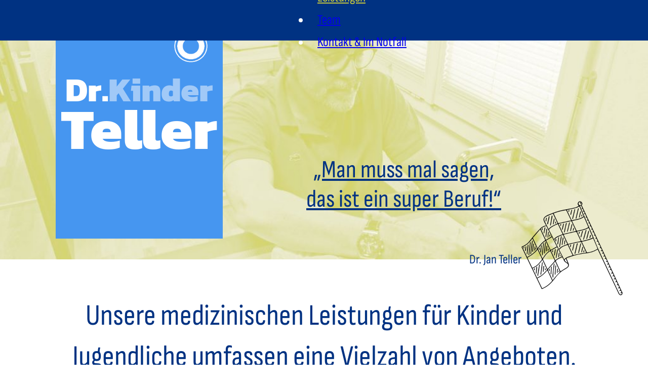

--- FILE ---
content_type: text/html; charset=UTF-8
request_url: https://www.kinderteller.com/leistungen/
body_size: 18816
content:
<!DOCTYPE html>
<html lang="de">
<head>
<meta charset="UTF-8">
<meta name="viewport" content="width=device-width, initial-scale=1">
<title>Leistungen &#8211; Kinderarztpraxis in Langnau, Dr. Teller</title>
<meta name='robots' content='max-image-preview:large' />
<link rel='dns-prefetch' href='//www.kinderteller.com' />
<link rel="alternate" type="application/rss+xml" title="Kinderarztpraxis in Langnau, Dr. Teller &raquo; Feed" href="https://www.kinderteller.com/feed/" />
<link rel="alternate" type="application/rss+xml" title="Kinderarztpraxis in Langnau, Dr. Teller &raquo; Kommentar-Feed" href="https://www.kinderteller.com/comments/feed/" />
<link rel="alternate" title="oEmbed (JSON)" type="application/json+oembed" href="https://www.kinderteller.com/wp-json/oembed/1.0/embed?url=https%3A%2F%2Fwww.kinderteller.com%2Fleistungen%2F" />
<link rel="alternate" title="oEmbed (XML)" type="text/xml+oembed" href="https://www.kinderteller.com/wp-json/oembed/1.0/embed?url=https%3A%2F%2Fwww.kinderteller.com%2Fleistungen%2F&#038;format=xml" />
<style id='wp-img-auto-sizes-contain-inline-css'>
img:is([sizes=auto i],[sizes^="auto," i]){contain-intrinsic-size:3000px 1500px}
/*# sourceURL=wp-img-auto-sizes-contain-inline-css */
</style>
<style id='classic-theme-styles-inline-css'>
/*! This file is auto-generated */
.wp-block-button__link{color:#fff;background-color:#32373c;border-radius:9999px;box-shadow:none;text-decoration:none;padding:calc(.667em + 2px) calc(1.333em + 2px);font-size:1.125em}.wp-block-file__button{background:#32373c;color:#fff;text-decoration:none}
/*# sourceURL=/wp-includes/css/classic-themes.min.css */
</style>
<link rel='stylesheet' id='bricks-frontend-css' href='https://www.kinderteller.com/wp-content/themes/bricks/assets/css/frontend.min.css?ver=1745495733' media='all' />
<style id='bricks-frontend-inline-css'>
@font-face{font-family:"Font Awesome";font-weight:400;font-display:swap;src:url(https://www.kinderteller.com/wp-content/uploads/2024/02/fa-regular-400.woff2) format("woff2"),url(https://www.kinderteller.com/wp-content/uploads/2024/02/fa-regular-400.ttf) format("truetype");}@font-face{font-family:"Font Awesome";font-weight:900;font-display:swap;src:url(https://www.kinderteller.com/wp-content/uploads/2024/02/fa-solid-900.woff2) format("woff2"),url(https://www.kinderteller.com/wp-content/uploads/2024/02/fa-solid-900.ttf) format("truetype");}
@font-face{font-family:"Kanit";font-weight:400;font-display:swap;src:url(https://www.kinderteller.com/wp-content/uploads/2024/02/kanit-v15-latin-regular.woff2) format("woff2"),url(https://www.kinderteller.com/wp-content/uploads/2024/02/kanit-v15-latin-regular.woff) format("woff");}@font-face{font-family:"Kanit";font-weight:700;font-display:swap;src:url(https://www.kinderteller.com/wp-content/uploads/2024/02/kanit-v15-latin-700.woff2) format("woff2"),url(https://www.kinderteller.com/wp-content/uploads/2024/02/kanit-v15-latin-700.woff) format("woff");}@font-face{font-family:"Kanit";font-weight:800;font-display:swap;src:url(https://www.kinderteller.com/wp-content/uploads/2024/02/kanit-v15-latin-800.woff2) format("woff2"),url(https://www.kinderteller.com/wp-content/uploads/2024/02/kanit-v15-latin-800.woff) format("woff");}
@font-face{font-family:"Sofia Sans Condensed";font-weight:400;font-display:swap;src:url(https://www.kinderteller.com/wp-content/uploads/2024/02/sofia-sans-condensed-v2-latin-regular.woff2) format("woff2"),url(https://www.kinderteller.com/wp-content/uploads/2024/02/sofia-sans-condensed-v2-latin-regular-1.woff) format("woff");}@font-face{font-family:"Sofia Sans Condensed";font-weight:700;font-display:swap;src:url(https://www.kinderteller.com/wp-content/uploads/2024/02/sofia-sans-condensed-v2-latin-700.woff2) format("woff2"),url(https://www.kinderteller.com/wp-content/uploads/2024/02/sofia-sans-condensed-v2-latin-700-1.woff) format("woff");}

/*# sourceURL=bricks-frontend-inline-css */
</style>
<link rel='stylesheet' id='bricks-font-awesome-6-css' href='https://www.kinderteller.com/wp-content/themes/bricks/assets/css/libs/font-awesome-6.min.css?ver=1745495699' media='all' />
<style id='bricks-frontend-inline-inline-css'>
html {scroll-behavior: smooth}:root {} body {font-family: "Sofia Sans Condensed"; font-weight: 400} h1 {font-family: "Sofia Sans Condensed"; font-weight: 400; color: var(--bricks-color-okpjtu); text-align: center; font-size: 4em} h2 {font-family: "Sofia Sans Condensed"; font-weight: 700; font-size: 0.8em; color: var(--bricks-color-acyxiu)} h3 {font-family: "Sofia Sans Condensed"} h4 {font-family: "Sofia Sans Condensed"} blockquote {margin-top: 0; margin-bottom: 0; padding-top: 0; padding-right: 0; padding-bottom: 0; padding-left: 0; font-family: "Sofia Sans Condensed"; color: var(--bricks-color-okpjtu); font-size: 5rem; line-height: 1.2}.brxe-accordion .accordion-title .title {color: var(--bricks-color-okpjtu); line-height: 1.2}.brxe-accordion .accordion-content-wrapper {color: var(--bricks-color-nsnoqa); line-height: 1.2}.button-auf-seite {padding-top: 2px; padding-right: 20px; padding-bottom: 2px; padding-left: 20px; font-size: 4rem; font-family: "Kanit"; font-weight: 800; color: var(--bricks-color-nxuaxu); background-color: var(--bricks-color-acyxiu)}.fliesstext {font-family: "Sofia Sans Condensed"; font-weight: 400; color: var(--bricks-color-okpjtu); text-align: center; font-style: normal; line-height: 1.2em}.fliesstext a {font-family: "Sofia Sans Condensed"; font-weight: 400; color: var(--bricks-color-okpjtu); text-align: center; font-style: normal; line-height: 1.2em; font-size: inherit}.brx-body { min-height: 100vh; }:root {--bricks-color-fe4e96: #f5f5f5;--bricks-color-b8134e: #e0e0e0;--bricks-color-656553: #9e9e9e;--bricks-color-6f66ea: #616161;--bricks-color-0832c8: #424242;--bricks-color-572cd6: #212121;--bricks-color-39b878: #ffeb3b;--bricks-color-a51ab9: #ffc107;--bricks-color-75a025: #ff9800;--bricks-color-bc57a7: #ff5722;--bricks-color-45129e: #f44336;--bricks-color-a96ee3: #9c27b0;--bricks-color-dcf376: #2196f3;--bricks-color-1be551: #03a9f4;--bricks-color-8a66a0: #81D4FA;--bricks-color-c073da: #4caf50;--bricks-color-767274: #8bc34a;--bricks-color-494ae4: #cddc39;--bricks-color-nsnoqa: #4696f0;--bricks-color-acyxiu: #500050;--bricks-color-okpjtu: #003282;--bricks-color-kbrzbe: #c8c83c;--bricks-color-ojkddx: #000000;--bricks-color-nxuaxu: #ffffff;}#brxe-imomoc {width: 50px}@media (max-width: 767px) {#brxe-imomoc {width: 40px}}@media (max-width: 478px) {#brxe-imomoc {width: 35px}}#brxe-hcmpvm {width: 10%; align-items: flex-end}@media (max-width: 478px) {#brxe-remjyi .bricks-nav-menu-wrapper { display: none; }#brxe-remjyi .bricks-mobile-menu-toggle { display: block; }}#brxe-remjyi {font-size: 26px; font-family: "Sofia Sans Condensed"; color: var(--bricks-color-nxuaxu)}#brxe-remjyi .bricks-nav-menu {flex-direction: row}#brxe-remjyi .bricks-nav-menu > li > a {padding-right: 15px; padding-left: 15px}#brxe-remjyi .bricks-nav-menu > li > .brx-submenu-toggle > * {padding-right: 15px; padding-left: 15px}#brxe-remjyi .bricks-nav-menu > li {margin-right: 0; margin-left: 0}#brxe-remjyi .bricks-nav-menu > li:hover > a {color: var(--bricks-color-nsnoqa)}#brxe-remjyi .bricks-nav-menu > li:hover > .brx-submenu-toggle > * {color: var(--bricks-color-nsnoqa)}#brxe-remjyi .bricks-nav-menu > li:active > a {color: var(--bricks-color-kbrzbe)}#brxe-remjyi .bricks-nav-menu > li:active > .brx-submenu-toggle > * {color: var(--bricks-color-kbrzbe)}#brxe-remjyi .bricks-nav-menu .current-menu-item > a {color: var(--bricks-color-kbrzbe)}#brxe-remjyi .bricks-nav-menu .current-menu-item > .brx-submenu-toggle > * {color: var(--bricks-color-kbrzbe)}#brxe-remjyi .bricks-nav-menu > .current-menu-parent > a {color: var(--bricks-color-kbrzbe)}#brxe-remjyi .bricks-nav-menu > .current-menu-parent > .brx-submenu-toggle > * {color: var(--bricks-color-kbrzbe)}#brxe-remjyi .bricks-nav-menu > .current-menu-ancestor > a {color: var(--bricks-color-kbrzbe)}#brxe-remjyi .bricks-nav-menu > .current-menu-ancestor > .brx-submenu-toggle > * {color: var(--bricks-color-kbrzbe)}@media (max-width: 767px) {#brxe-remjyi {font-size: 20px}}@media (max-width: 478px) {#brxe-remjyi {background-color: var(--bricks-color-nxuaxu)}#brxe-remjyi .bricks-nav-menu {flex-direction: row}#brxe-remjyi .bricks-mobile-menu-wrapper:before {background-color: var(--bricks-color-nsnoqa)}#brxe-remjyi .bricks-mobile-menu > li > a {line-height: 1.8; font-size: 1.5em}#brxe-remjyi .bricks-mobile-menu > li > .brx-submenu-toggle > * {line-height: 1.8; font-size: 1.5em}#brxe-remjyi .bricks-mobile-menu [aria-current="page"] {color: var(--bricks-color-kbrzbe)}#brxe-remjyi .bricks-mobile-menu [aria-current="page"] + button {color: var(--bricks-color-kbrzbe)}#brxe-remjyi .bricks-mobile-menu > .current-menu-item > a {color: var(--bricks-color-kbrzbe)}#brxe-remjyi .bricks-mobile-menu > .current-menu-parent > a {color: var(--bricks-color-kbrzbe)}#brxe-remjyi .bricks-mobile-menu > .current-menu-item > .brx-submenu-toggle > * {color: var(--bricks-color-kbrzbe)}#brxe-remjyi .bricks-mobile-menu > .current-menu-parent > .brx-submenu-toggle > * {color: var(--bricks-color-kbrzbe)}#brxe-remjyi .bricks-mobile-menu > li > a:hover {color: var(--bricks-color-okpjtu)}#brxe-remjyi .bricks-mobile-menu > li > .brx-submenu-toggle > *:hover {color: var(--bricks-color-okpjtu)}}#brxe-cjofxj {align-items: center; width: 90%}@media (max-width: 478px) {#brxe-cjofxj {width: 85%}}#brxe-kwwwpt {flex-direction: row}@media (max-width: 478px) {#brxe-kwwwpt {justify-content: center; align-items: center}}#brxe-thyjef {flex-direction: row; width: 100%; background-color: var(--bricks-color-okpjtu); height: 80px; align-items: center; position: sticky; top: 0px}@media (max-width: 767px) {#brxe-thyjef {height: 55px}}@media (max-width: 478px) {#brxe-thyjef {height: 60px}}#brxe-0767ce {margin-top: 20px; margin-right: 3rem; width: 20%}#brxe-4e3143 {color: var(--bricks-color-nxuaxu); font-family: "Kanit"; font-weight: 800}#brxe-ba842d {color: #a1c9f7; font-family: "Kanit"; font-weight: 800}#brxe-741ed1 {text-align: left; align-self: center !important; display: flex; column-gap: 0.3em}#brxe-741ed1 { font-size: clamp(1.6em, 5.7vw, 4.3em);}#brxe-249369 {width: 100%; margin-top: -0.5em; color: var(--bricks-color-nxuaxu); font-family: "Kanit"; font-weight: 800; text-align: center}#brxe-249369 { font-size: clamp(1.6em, 10vw, 7.6em);}#brxe-ecfa2b {margin-right: 0; margin-left: 20px; width: 30%; background-color: var(--bricks-color-nsnoqa); height: 60vh; align-items: flex-end}@media (max-width: 991px) {#brxe-ecfa2b {height: 370px}}@media (max-width: 767px) {#brxe-ecfa2b {height: 300px}}@media (max-width: 478px) {#brxe-ecfa2b {height: 280px}}#brxe-12c9e7 {color: var(--bricks-color-okpjtu); font-size: 5rem; text-align: center; margin-bottom: 0}#brxe-12c9e7 a {color: var(--bricks-color-okpjtu); font-size: 5rem; text-align: center; font-size: inherit}#brxe-12c9e7:hover {color: var(--bricks-color-nsnoqa)}#brxe-12c9e7 a:hover {color: var(--bricks-color-nsnoqa); font-size: inherit}#brxe-12c9e7 { font-size: clamp(1.2em, 3.8vw, 3.8em);}#brxe-93a0c0 {color: var(--bricks-color-okpjtu); text-align: right; font-size: 2rem; width: 65%}#brxe-93a0c0 a {color: var(--bricks-color-okpjtu); text-align: right; font-size: 2rem; font-size: inherit}#brxe-93a0c0 { font-size: clamp(0.8em, 2vw, 2em);}@media (max-width: 991px) {#brxe-93a0c0 {width: 60%}}@media (max-width: 825px) {#brxe-93a0c0 {width: 55%}}#brxe-f864f7 {line-height: 1.2; width: 65%; align-items: center; margin-top: 20%}#brxe-f864f7:hover {color: var(--bricks-color-nsnoqa)}@media (max-width: 991px) {#brxe-f864f7 {margin-top: 14vh}}@media (max-width: 767px) {#brxe-f864f7 {margin-top: 12vh; width: 64%}}@media (max-width: 590px) {#brxe-f864f7 {width: 64%}}@media (max-width: 478px) {#brxe-f864f7 {margin-top: 12vh; width: 61%}}#brxe-dbf2c7 {flex-direction: row}#brxe-ed4d49 {flex-direction: row; background-image: url(https://www.kinderteller.com/wp-content/uploads/2024/02/Neugeborenes-1_gruen_heller-1024x480.jpg); background-size: cover; background-position: center center; height: 60vh}@media (max-width: 991px) {#brxe-ed4d49 {height: 370px}}@media (max-width: 767px) {#brxe-ed4d49 {height: 300px}}@media (max-width: 478px) {#brxe-ed4d49 {height: 280px}}#brxe-agjbev {width: 200px; margin-top: -115px; margin-right: -40px}@media (max-width: 991px) {#brxe-agjbev {width: 185px; margin-top: -105px; margin-right: -5px}}@media (max-width: 825px) {#brxe-agjbev {width: 150px; margin-top: -85px}}@media (max-width: 767px) {#brxe-agjbev {width: 140px}}@media (max-width: 590px) {#brxe-agjbev {width: 110px; margin-top: -65px}}#brxe-slqygt {align-items: flex-end}#brxe-7ed706 {text-align: center}#brxe-7ed706 { font-size: clamp(1.5em, 5vw, 3.9em);}#brxe-vlqadp {padding-right: 20px; padding-left: 20px; align-items: center}#brxe-hoexap {line-height: 1.2; color: var(--bricks-color-nxuaxu)}#brxe-hoexap a {line-height: 1.2; color: var(--bricks-color-nxuaxu); font-size: inherit}#brxe-hoexap { font-size: clamp(1.3em, 2.5vw, 2.5em);}#brxe-utewls {background-color: var(--bricks-color-kbrzbe); align-self: stretch !important; width: 100%; flex-direction: row; padding-right: 10px; padding-left: 15px}@media (max-width: 991px) {#brxe-utewls {padding-right: 5px; padding-left: 0}}@media (max-width: 825px) {#brxe-utewls {padding-left: 0}}@media (max-width: 767px) {#brxe-utewls {width: 46%}}#brxe-abiivs {color: var(--bricks-color-nxuaxu); line-height: 1.2}#brxe-abiivs a {color: var(--bricks-color-nxuaxu); line-height: 1.2; font-size: inherit}#brxe-abiivs { font-size: clamp(1.3em, 2.5vw, 2.5em);}@media (max-width: 767px) {#brxe-abiivs {padding-right: 40px; padding-left: 0}}#brxe-fjkcip {background-color: var(--bricks-color-kbrzbe); align-self: stretch !important; width: 100%; padding-right: 10px; padding-left: 15px}@media (max-width: 991px) {#brxe-fjkcip {padding-right: 5px; padding-left: 0}}@media (max-width: 825px) {#brxe-fjkcip {padding-left: 0}}@media (max-width: 767px) {#brxe-fjkcip {width: 46%}}#brxe-imjazl {flex-direction: row; column-gap: 30px; justify-content: center; padding-right: 20px; padding-left: 20px}@media (max-width: 991px) {#brxe-imjazl {padding-right: 20px; padding-left: 20px}}@media (max-width: 767px) {#brxe-imjazl {column-gap: 20px; justify-content: center; padding-right: 0; padding-left: 0}}@media (max-width: 590px) {#brxe-imjazl {flex-direction: row}}@media (max-width: 478px) {#brxe-imjazl {column-gap: 10px}}#brxe-fpvvvo {margin-top: 40px}@media (max-width: 767px) {#brxe-fpvvvo {margin-top: 30px}}@media (max-width: 478px) {#brxe-fpvvvo {display: none}}#brxe-ddcxyc {line-height: 1.2; color: var(--bricks-color-nxuaxu)}#brxe-ddcxyc a {line-height: 1.2; color: var(--bricks-color-nxuaxu); font-size: inherit}#brxe-ddcxyc { font-size: clamp(1.3em, 2.5vw, 2.5em);}#brxe-fqazoz {background-color: var(--bricks-color-kbrzbe)}@media (max-width: 478px) {#brxe-fqazoz {background-color: var(--bricks-color-kbrzbe)}}#brxe-ijjcgu {max-height: 0px; display: none}@media (max-width: 478px) {#brxe-ijjcgu {padding-right: 20px; padding-left: 20px; visibility: visible; max-height: 500px; display: flex; margin-top: 50px}}#brxe-gvvgqw {color: var(--bricks-color-okpjtu); line-height: 1.2}#brxe-gvvgqw { font-size: clamp(1.3em, 2.5vw, 2.5em);}@media (max-width: 478px) {#brxe-gvvgqw {margin-top: 0}}#brxe-dyfvfs {padding-right: 20px; padding-left: 20px; margin-top: 50px}#brxe-uycggz:not(.tag), #brxe-uycggz img {object-fit: cover}#brxe-uycggz {height: 300px; width: 30vw}@media (max-width: 991px) {#brxe-uycggz {width: 40vw; height: 280px}}@media (max-width: 767px) {#brxe-uycggz {height: 230px; width: 50vw}}@media (max-width: 478px) {#brxe-uycggz {height: 180px; width: 45vw}}#brxe-dnfokf {width: 35%}@media (max-width: 478px) {#brxe-dnfokf {width: 50%}}#brxe-ujrntm:not(.tag), #brxe-ujrntm img {object-fit: cover}#brxe-ujrntm {width: 19vw; height: 300px}@media (max-width: 991px) {#brxe-ujrntm:not(.tag), #brxe-ujrntm img {object-fit: cover}#brxe-ujrntm {height: 280px}}@media (max-width: 767px) {#brxe-ujrntm {height: 230px}}@media (max-width: 478px) {#brxe-ujrntm {height: 180px; width: 25vw}}#brxe-fgonmp {width: 25%}@media (max-width: 478px) {#brxe-fgonmp {width: 30%}}#brxe-qckwfn {flex-direction: row; padding-right: 20px; padding-left: 20px; column-gap: 40px}@media (max-width: 767px) {#brxe-qckwfn {flex-direction: row}}@media (max-width: 478px) {#brxe-qckwfn {column-gap: 20px}}#brxe-hxydyd {margin-top: 50px; column-gap: 40px}#brxe-hewbsh {margin-top: -20px; margin-right: 240px; background-color: var(--bricks-color-kbrzbe)}#brxe-hewbsh { font-size: clamp(1em, 4vw, 4em);}@media (max-width: 825px) {#brxe-hewbsh {margin-right: 185px}}@media (max-width: 767px) {#brxe-hewbsh {margin-right: 165px}}@media (max-width: 590px) {#brxe-hewbsh {margin-right: 2em}}@media (max-width: 478px) {#brxe-hewbsh {font-size: 2.5rem; margin-right: 5px}}#brxe-fbfewm {align-items: flex-end}@media (max-width: 767px) {#brxe-fbfewm {align-items: flex-end}}#brxe-ytudkh {font-size: 3.5rem}#brxe-ytudkh { font-size: clamp(1.3em, 2.5vw, 2.5em);}#brxe-wpqlvx {margin-top: 20px; line-height: 1.2; color: var(--bricks-color-nsnoqa)}#brxe-wpqlvx a {line-height: 1.2; color: var(--bricks-color-nsnoqa); font-size: inherit}#brxe-wpqlvx { font-size: clamp(1.3em, 2.5vw, 2.5em);}#brxe-srlhhu {width: 75%}@media (max-width: 991px) {#brxe-srlhhu {width: 65%}}#brxe-zrqhky {height: 475px; margin-top: 30px; margin-left: 45px}#brxe-zrqhky:not(.tag), #brxe-zrqhky img {object-fit: contain}@media (max-width: 991px) {#brxe-zrqhky {height: 335px; margin-top: 0}}@media (max-width: 767px) {#brxe-zrqhky {height: 285px}}@media (max-width: 478px) {#brxe-zrqhky {height: 370px; width: 85px}}#brxe-oknnuu {width: 25%}@media (max-width: 991px) {#brxe-oknnuu {width: 25%}}@media (max-width: 767px) {#brxe-oknnuu {width: 15%}}@media (max-width: 478px) {#brxe-oknnuu {width: 20%}}#brxe-errcnn {flex-direction: row; padding-right: 20px; padding-left: 20px}#brxe-jxymqg {margin-top: 50px}#brxe-rxubki {height: 409px; width: 400px}#brxe-rxubki:not(.tag), #brxe-rxubki img {object-fit: cover}@media (max-width: 991px) {#brxe-rxubki {width: 330px; height: 330px}}@media (max-width: 825px) {#brxe-rxubki {width: 300px; height: 300px}}@media (max-width: 767px) {#brxe-rxubki {width: 250px; height: 250px}}@media (max-width: 590px) {#brxe-rxubki {width: 38vw; height: 38vw}}@media (max-width: 478px) {#brxe-rxubki {height: 38vw; width: 38vw}}#brxe-omtuej {position: relative; top: -35px; background-color: var(--bricks-color-nsnoqa); left: 200px}#brxe-omtuej { font-size: clamp(1em, 4vw, 4em);}@media (max-width: 991px) {#brxe-omtuej {top: -30px; left: 195px}}@media (max-width: 825px) {#brxe-omtuej {left: 150px}}@media (max-width: 767px) {#brxe-omtuej {left: 100px; top: -20px}}@media (max-width: 590px) {#brxe-omtuej {top: -15px; left: 70px}}@media (max-width: 478px) {#brxe-omtuej {font-size: 2.5rem; left: 65px; margin-left: -10vw}}#brxe-lfuoan {line-height: 1.2; color: var(--bricks-color-okpjtu); position: relative; top: 15px}#brxe-lfuoan a {line-height: 1.2; color: var(--bricks-color-okpjtu); font-size: inherit}#brxe-lfuoan { font-size: clamp(1.3em, 2.5vw, 2.5em);}@media (max-width: 590px) {#brxe-lfuoan {top: 30px}}@media (max-width: 478px) {#brxe-lfuoan {top: 0vw}}#brxe-pmqqwd {align-items: flex-start}@media (max-width: 825px) {#brxe-pmqqwd {width: 50%}}#brxe-ywcfci:not(.tag), #brxe-ywcfci img {object-fit: cover}#brxe-ywcfci {width: 115px; position: relative; top: -115px; align-self: flex-start; left: -25px}@media (max-width: 991px) {#brxe-ywcfci {width: 100px; top: -120px; left: -30px}}@media (max-width: 825px) {#brxe-ywcfci {width: 90px; top: -95px; left: 0px}}@media (max-width: 767px) {#brxe-ywcfci {width: 80px}}@media (max-width: 590px) {#brxe-ywcfci {width: 60px; top: -100px; left: 0px}}@media (max-width: 478px) {#brxe-ywcfci {width: 60px; top: -140px}}#brxe-uinuvf {line-height: 1.2; color: var(--bricks-color-okpjtu); flex-direction: column; align-self: flex-start; position: relative; top: -105px; left: -25px}#brxe-uinuvf a {line-height: 1.2; color: var(--bricks-color-okpjtu); font-size: inherit}#brxe-uinuvf { font-size: clamp(1.3em, 2.5vw, 2.5em);}@media (max-width: 991px) {#brxe-uinuvf {top: -90px; left: -25px}}@media (max-width: 825px) {#brxe-uinuvf {top: -70px; left: 0px}}@media (max-width: 590px) {#brxe-uinuvf {top: -95px; left: 0px}}@media (max-width: 478px) {#brxe-uinuvf {top: -130px}}#brxe-fuyfwx {height: 400px; width: 400px; position: relative; top: -85px}#brxe-fuyfwx:not(.tag), #brxe-fuyfwx img {object-fit: cover}@media (max-width: 991px) {#brxe-fuyfwx {width: 330px; height: 330px; top: -30px}}@media (max-width: 825px) {#brxe-fuyfwx {width: 300px; height: 300px; top: -20px}}@media (max-width: 767px) {#brxe-fuyfwx {width: 250px; height: 250px; top: -20px}}@media (max-width: 590px) {#brxe-fuyfwx {width: 38vw; height: 38vw; top: -30px}}@media (max-width: 478px) {#brxe-fuyfwx {width: 38vw; height: 38vw; top: -40px}}#brxe-dgeiti {align-items: flex-end}@media (max-width: 825px) {#brxe-dgeiti {width: 50%}}#brxe-tzdgjm {flex-direction: row; padding-right: 20px; padding-left: 20px; justify-content: center}@media (max-width: 590px) {#brxe-tzdgjm {justify-content: center}}@media (max-width: 478px) {#brxe-tzdgjm {justify-content: center}}#brxe-aswvif {margin-top: 170px}@media (max-width: 590px) {#brxe-aswvif {margin-top: 140px}}@media (max-width: 478px) {#brxe-aswvif {flex-direction: row; margin-top: 170px}}#brxe-uuxaes {width: 180px; left: 245px; position: relative}@media (max-width: 991px) {#brxe-uuxaes {width: 150px; left: 220px}}@media (max-width: 825px) {#brxe-uuxaes {width: 140px; left: 205px}}@media (max-width: 767px) {#brxe-uuxaes {width: 120px; left: 175px}}@media (max-width: 590px) {#brxe-uuxaes {width: 100px; left: 155px}}@media (max-width: 478px) {#brxe-uuxaes {width: 100px; left: 145px}}#brxe-dqijhc {width: 220px; margin-top: -100px}@media (max-width: 991px) {#brxe-dqijhc {width: 200px}}@media (max-width: 825px) {#brxe-dqijhc {width: 180px}}@media (max-width: 767px) {#brxe-dqijhc {width: 170px; margin-top: -70px}}@media (max-width: 590px) {#brxe-dqijhc {width: 160px; margin-top: -50px}}@media (max-width: 478px) {#brxe-dqijhc {width: 150px}}#brxe-gwoess {line-height: 1.2; color: var(--bricks-color-okpjtu); margin-top: 20px; margin-bottom: 20px; width: 90%}#brxe-gwoess a {line-height: 1.2; color: var(--bricks-color-okpjtu); font-size: inherit}#brxe-gwoess { font-size: clamp(1.3em, 2.5vw, 2.5em);}#brxe-wxtzer {background-color: var(--bricks-color-acyxiu); top: 40px; margin-left: 150px; position: relative}#brxe-wxtzer { font-size: clamp(1em, 3.2vw, 3.2em);}@media (max-width: 991px) {#brxe-wxtzer {top: 20px}}@media (max-width: 825px) {#brxe-wxtzer {margin-left: 120px}}@media (max-width: 767px) {#brxe-wxtzer {margin-left: 105px}}@media (max-width: 590px) {#brxe-wxtzer {margin-left: 50px}}@media (max-width: 478px) {#brxe-wxtzer {top: 10px; margin-left: 0; left: 30px}}#brxe-zkueku {height: 350px; margin-top: 0; width: 460px}#brxe-zkueku:not(.tag), #brxe-zkueku img {object-fit: cover}@media (max-width: 991px) {#brxe-zkueku {height: 260px; width: 385px}}@media (max-width: 825px) {#brxe-zkueku {width: 335px; height: 225px}}@media (max-width: 767px) {#brxe-zkueku {width: 300px; height: 200px}}@media (max-width: 590px) {#brxe-zkueku {height: 160px; width: 220px}}@media (max-width: 478px) {#brxe-zkueku {width: 200px; height: 135px}}#brxe-kcdmqn {width: 60%}#brxe-feivyo {margin-top: 195px; width: 425px}#brxe-feivyo:not(.tag), #brxe-feivyo img {object-fit: cover}@media (max-width: 991px) {#brxe-feivyo {margin-top: 110px}}@media (max-width: 825px) {#brxe-feivyo {margin-top: 105px}}@media (max-width: 767px) {#brxe-feivyo {margin-top: 120px}}@media (max-width: 590px) {#brxe-feivyo {margin-top: 155px}}@media (max-width: 478px) {#brxe-feivyo {margin-top: 165px}}#brxe-falacm {line-height: 1.2; color: var(--bricks-color-okpjtu); flex-direction: column; align-self: flex-start; margin-top: 50px}#brxe-falacm a {line-height: 1.2; color: var(--bricks-color-okpjtu); font-size: inherit}#brxe-falacm { font-size: clamp(1.3em, 2.5vw, 2.5em);}@media (max-width: 767px) {#brxe-falacm {margin-top: 45px}}@media (max-width: 478px) {#brxe-falacm {margin-top: 20px}}#brxe-vuginc {width: 40%; max-height: 500px; align-items: flex-end}#brxe-tjgbhj {flex-direction: row; padding-right: 20px; padding-left: 20px; justify-content: center}@media (max-width: 590px) {#brxe-tjgbhj {justify-content: center}}@media (max-width: 478px) {#brxe-tjgbhj {justify-content: center}}#brxe-eluiky {margin-top: 50px}@media (max-width: 478px) {#brxe-eluiky {flex-direction: row}}#brxe-lfnydk:not(.tag), #brxe-lfnydk img {object-fit: cover}#brxe-lfnydk {height: 28vw}@media (max-width: 991px) {#brxe-lfnydk {height: 34vw}}@media (max-width: 825px) {#brxe-lfnydk {height: 33vw}}@media (max-width: 767px) {#brxe-lfnydk {height: 43vw}}@media (max-width: 590px) {#brxe-lfnydk {height: 38vw}}#brxe-dccggk {width: 25%}@media (max-width: 991px) {#brxe-dccggk {width: 25%}}@media (max-width: 590px) {#brxe-dccggk {width: 20%}}@media (max-width: 478px) {#brxe-dccggk {width: 33%}}#brxe-bmtolg {line-height: 1.2; color: var(--bricks-color-okpjtu)}#brxe-bmtolg a {line-height: 1.2; color: var(--bricks-color-okpjtu); font-size: inherit}#brxe-bmtolg { font-size: clamp(1.3em, 2.5vw, 2.5em);}#brxe-nhjbog {width: 40%}@media (max-width: 991px) {#brxe-nhjbog {width: 23%}}@media (max-width: 767px) {#brxe-nhjbog {width: 26%}}@media (max-width: 590px) {#brxe-nhjbog {width: 40%}}@media (max-width: 478px) {#brxe-nhjbog {width: 62%}}#brxe-pryuxl {background-color: var(--bricks-color-kbrzbe); width: 100%}#brxe-pryuxl { font-size: clamp(1em, 3.2vw, 3.2em);}@media (max-width: 991px) {#brxe-pryuxl {top: 20px}}@media (max-width: 478px) {#brxe-pryuxl {top: 10px}}#brxe-vuichs {background-image: url(https://www.kinderteller.com/wp-content/uploads/2024/02/Prick-Test-1_bearb-1.jpg); background-position: bottom center; background-size: cover; height: 22vw}@media (max-width: 991px) {#brxe-vuichs {height: 28vw}}@media (max-width: 825px) {#brxe-vuichs {height: 27vw}}@media (max-width: 767px) {#brxe-vuichs {height: 37vw}}@media (max-width: 590px) {#brxe-vuichs {height: 31vw}}@media (max-width: 478px) {#brxe-vuichs {background-position: bottom center; height: 43vw; margin-top: 10px}}#brxe-lglzeg {width: 40%}@media (max-width: 991px) {#brxe-lglzeg {width: 47%}}@media (max-width: 767px) {#brxe-lglzeg {width: 45%}}@media (max-width: 590px) {#brxe-lglzeg {width: 32%}}@media (max-width: 478px) {#brxe-lglzeg {width: 100%; margin-top: 20px}}#brxe-rnzipw {flex-direction: row; column-gap: 25px; padding-right: 20px; padding-left: 20px; justify-content: space-between}@media (max-width: 825px) {#brxe-rnzipw {column-gap: 15px}}@media (max-width: 767px) {#brxe-rnzipw {column-gap: 10px}}@media (max-width: 590px) {#brxe-rnzipw {column-gap: 15px}}@media (max-width: 478px) {#brxe-rnzipw {flex-direction: row}}#brxe-damgjs {margin-top: 80px}@media (max-width: 478px) {#brxe-damgjs {margin-top: 60px}}#brxe-qmixvl {position: relative; left: 335px; width: 130px; margin-top: 0; margin-bottom: 10px}@media (max-width: 991px) {#brxe-qmixvl {left: 240px}}@media (max-width: 825px) {#brxe-qmixvl {width: 110px; left: 205px; margin-bottom: 20px}}@media (max-width: 767px) {#brxe-qmixvl {margin-bottom: 15px; width: 90px}}@media (max-width: 590px) {#brxe-qmixvl {width: 90px; left: 160px; margin-bottom: 15px}}@media (max-width: 478px) {#brxe-qmixvl {left: 145px; margin-bottom: 0}}#brxe-amhcjn {background-color: var(--bricks-color-nsnoqa); position: relative; margin-top: -45px}#brxe-amhcjn { font-size: clamp(1em, 3.2vw, 3.2em);}@media (max-width: 991px) {#brxe-amhcjn {margin-top: -40px}}@media (max-width: 767px) {#brxe-amhcjn {margin-top: -30px}}@media (max-width: 590px) {#brxe-amhcjn {top: 10px; margin-top: -40px}}@media (max-width: 478px) {#brxe-amhcjn {margin-top: -20px; top: 7px}}#brxe-hwvvlm {background-image: url(https://www.kinderteller.com/wp-content/uploads/2024/02/Lufu-3_bearb.jpg); background-size: cover; background-position: bottom center; height: 320px; width: 515px; margin-top: -19px}@media (max-width: 991px) {#brxe-hwvvlm {width: 470px; height: 300px}}@media (max-width: 825px) {#brxe-hwvvlm {width: 400px; height: 250px; margin-top: -14px}}@media (max-width: 767px) {#brxe-hwvvlm {width: 45vw; height: 30vw}}@media (max-width: 590px) {#brxe-hwvvlm {width: 250px; height: 160px; margin-top: 0}}@media (max-width: 478px) {#brxe-hwvvlm {width: 75vw; height: 47vw}}#brxe-ceymum {align-items: flex-end}#brxe-xosksg {width: 63%; align-items: flex-start}@media (max-width: 767px) {#brxe-xosksg {width: 61%}}@media (max-width: 590px) {#brxe-xosksg {width: 60%}}@media (max-width: 478px) {#brxe-xosksg {width: 100%}}#brxe-hvcyat {line-height: 1.2; color: var(--bricks-color-okpjtu); margin-top: 180px}#brxe-hvcyat a {line-height: 1.2; color: var(--bricks-color-okpjtu); font-size: inherit}#brxe-hvcyat { font-size: clamp(1.3em, 2.5vw, 2.5em);}@media (max-width: 991px) {#brxe-hvcyat {margin-top: 165px}}@media (max-width: 825px) {#brxe-hvcyat {margin-top: 140px}}@media (max-width: 767px) {#brxe-hvcyat {margin-top: 120px}}@media (max-width: 590px) {#brxe-hvcyat {margin-top: 108px}}@media (max-width: 478px) {#brxe-hvcyat {margin-top: 20px}}#brxe-nzsdng {width: 35%}@media (max-width: 478px) {#brxe-nzsdng {width: 100%}}#brxe-knmyih {column-gap: 20px; flex-direction: row; padding-right: 20px; padding-left: 20px}@media (max-width: 991px) {#brxe-knmyih {flex-direction: row}}@media (max-width: 767px) {#brxe-knmyih {padding-right: 20px; padding-left: 20px}}#brxe-ooxmpi {margin-top: 80px}@media (max-width: 991px) {#brxe-ooxmpi {margin-top: 80px}}@media (max-width: 590px) {#brxe-ooxmpi {margin-top: 60px}}#brxe-mkkhos {line-height: 1.2; color: var(--bricks-color-okpjtu)}#brxe-mkkhos a {line-height: 1.2; color: var(--bricks-color-okpjtu); font-size: inherit}#brxe-mkkhos { font-size: clamp(1.3em, 2.5vw, 2.5em);}#brxe-vsppnc {background-color: var(--bricks-color-acyxiu); position: relative; left: 130px}#brxe-vsppnc { font-size: clamp(1em, 3.2vw, 3.2em);}@media (max-width: 991px) {#brxe-vsppnc {left: 127px}}@media (max-width: 825px) {#brxe-vsppnc {left: 104px}}@media (max-width: 767px) {#brxe-vsppnc {left: 100px}}@media (max-width: 590px) {#brxe-vsppnc {left: 47px}}@media (max-width: 478px) {#brxe-vsppnc {left: 36px}}#brxe-hkpubm {width: 65%; align-items: flex-end}@media (max-width: 767px) {#brxe-hkpubm {width: 63%}}@media (max-width: 590px) {#brxe-hkpubm {width: 62%}}@media (max-width: 478px) {#brxe-hkpubm {width: 64%}}#brxe-scuise {background-image: url(https://www.kinderteller.com/wp-content/uploads/2024/02/Skulptur_bearb.jpg); background-size: cover; background-position: center center; height: 360px; width: 260px}@media (max-width: 991px) {#brxe-scuise {height: 335px; width: 235px}}@media (max-width: 825px) {#brxe-scuise {height: 280px; width: 200px}}@media (max-width: 767px) {#brxe-scuise {height: 250px; width: 185px}}@media (max-width: 590px) {#brxe-scuise {height: 230px}}#brxe-tsuvql {align-items: flex-end}#brxe-zgenpn {width: 33%}@media (max-width: 478px) {#brxe-zgenpn {width: 32%}}#brxe-nvjmed {column-gap: 20px; flex-direction: row; padding-right: 20px; padding-left: 20px; align-items: center}@media (max-width: 478px) {#brxe-nvjmed {column-gap: 10px}}#brxe-tarmos {margin-top: 80px}@media (max-width: 991px) {#brxe-tarmos {margin-top: 80px}}@media (max-width: 590px) {#brxe-tarmos {margin-top: 60px}}#brxe-mdglgc {width: 100%}#brxe-mdglgc:not(.tag), #brxe-mdglgc img {object-fit: cover}@media (max-width: 478px) {#brxe-mdglgc {width: 80%; height: 40vw}}#brxe-kgytwb {background-color: var(--bricks-color-kbrzbe); margin-top: -20px; position: relative; left: 100px}#brxe-kgytwb { font-size: clamp(1em, 3.2vw, 3.2em);}@media (max-width: 991px) {#brxe-kgytwb {left: 67px}}@media (max-width: 825px) {#brxe-kgytwb {left: 54px}}@media (max-width: 767px) {#brxe-kgytwb {left: 50px}}@media (max-width: 590px) {#brxe-kgytwb {left: 6vw; margin-top: -10px}}@media (max-width: 478px) {#brxe-kgytwb {left: 24vw; margin-top: -10px}}#brxe-hhgltn {width: 34%}@media (max-width: 991px) {#brxe-hhgltn {width: 27%}}@media (max-width: 767px) {#brxe-hhgltn {width: 33%}}@media (max-width: 590px) {#brxe-hhgltn {width: 38%}}@media (max-width: 478px) {#brxe-hhgltn {width: 100%; align-items: center}}#brxe-wqfkbl {width: 200px; margin-top: -20px}@media (max-width: 991px) {#brxe-wqfkbl {width: 160px}}@media (max-width: 825px) {#brxe-wqfkbl {width: 150px}}@media (max-width: 478px) {#brxe-wqfkbl {margin-top: 0; position: relative; top: -54vw; width: 120px}}#brxe-xkeidd {line-height: 1.2; color: var(--bricks-color-okpjtu)}#brxe-xkeidd a {line-height: 1.2; color: var(--bricks-color-okpjtu); font-size: inherit}#brxe-xkeidd { font-size: clamp(1.3em, 2.5vw, 2.5em);}@media (max-width: 478px) {#brxe-xkeidd {position: relative; top: -11vw}}#brxe-okzxrp {width: 64%; margin-top: -20px}@media (max-width: 991px) {#brxe-okzxrp {width: 69%}}@media (max-width: 767px) {#brxe-okzxrp {width: 63%; margin-top: -60px}}@media (max-width: 590px) {#brxe-okzxrp {width: 57%; margin-top: -40px}}@media (max-width: 478px) {#brxe-okzxrp {width: 100%}}#brxe-negvab {flex-direction: row; padding-right: 20px; padding-left: 20px; column-gap: 20px}#brxe-lqumjb {margin-top: 80px}#brxe-votqan {font-size: 3.5rem; max-width: 700px}#brxe-votqan a {font-size: 3.5rem; font-size: inherit}#brxe-votqan { font-size: clamp(1.3em, 2.5vw, 2.5em);}@media (max-width: 825px) {#brxe-votqan {max-width: 600px}}@media (max-width: 767px) {#brxe-votqan {max-width: 500px}}@media (max-width: 590px) {#brxe-votqan {max-width: 400px}}#brxe-oxkuty {margin-top: 1em; background-color: var(--bricks-color-acyxiu); padding-top: 2px; font-size: 4rem}#brxe-oxkuty { font-size: clamp(1em, 4vw, 4em);}#brxe-govpjc {margin-top: 70px; margin-right: 0; margin-left: 0; padding-right: 20px; padding-left: 20px}@media (max-width: 767px) {#brxe-govpjc {margin-top: 60px}}@media (max-width: 478px) {#brxe-govpjc {margin-top: 0; margin-bottom: -25px}}#brxe-syrqfx {margin-bottom: 30px}#brxe-kzkhqx {width: 65%; flex-direction: row; column-gap: 30px}@media (max-width: 767px) {#brxe-kzkhqx {width: 78%}}#brxe-ayziur:hover {color: var(--bricks-color-nsnoqa)}#brxe-ayziur .bricks-nav-menu > li {margin-left: 1em}#brxe-ayziur .bricks-nav-menu > li > a {color: var(--bricks-color-nxuaxu)}#brxe-ayziur .bricks-nav-menu > li > .brx-submenu-toggle > * {color: var(--bricks-color-nxuaxu)}#brxe-ayziur .bricks-nav-menu > li:hover > a {color: var(--bricks-color-nsnoqa)}#brxe-ayziur .bricks-nav-menu > li:hover > .brx-submenu-toggle > * {color: var(--bricks-color-nsnoqa)}#brxe-ayziur .bricks-nav-menu > li:active > a {color: var(--bricks-color-kbrzbe)}#brxe-ayziur .bricks-nav-menu > li:active > .brx-submenu-toggle > * {color: var(--bricks-color-kbrzbe)}#brxe-ayziur .bricks-nav-menu .current-menu-item > a:active {color: var(--bricks-color-kbrzbe)}#brxe-ayziur .bricks-nav-menu .current-menu-item > .brx-submenu-toggle > *:active {color: var(--bricks-color-kbrzbe)}#brxe-ayziur .bricks-nav-menu > .current-menu-parent > a:active {color: var(--bricks-color-kbrzbe)}#brxe-ayziur .bricks-nav-menu > .current-menu-parent > .brx-submenu-toggle > *:active {color: var(--bricks-color-kbrzbe)}#brxe-ayziur .bricks-nav-menu > .current-menu-ancestor > a:active {color: var(--bricks-color-kbrzbe)}#brxe-ayziur .bricks-nav-menu > .current-menu-ancestor > .brx-submenu-toggle > *:active {color: var(--bricks-color-kbrzbe)}@media (max-width: 767px) {#brxe-ayziur .bricks-nav-menu {flex-direction: column}}@media (max-width: 478px) {#brxe-ayziur .bricks-nav-menu {flex-direction: column}}#brxe-jsflqn {width: 34%; align-items: flex-end}@media (max-width: 767px) {#brxe-jsflqn {width: 16%}}#brxe-jmmeba {flex-direction: row; color: var(--bricks-color-nxuaxu); font-size: 18px; column-gap: 1em; width: 97%; max-width: 1067px}@media (max-width: 767px) {#brxe-jmmeba {font-size: 12px}}@media (max-width: 478px) {#brxe-jmmeba {font-size: 11px; align-self: flex-end !important}}#brxe-fmlymw {background-color: var(--bricks-color-okpjtu); margin-top: 2em; padding-top: 1em; padding-bottom: 1em}.brxe-popup-1401 .brx-popup-content {width: 500px; background-color: var(--bricks-color-nsnoqa); box-shadow: 10px 10px 20px 0 rgba(64, 64, 64, 0.48); border-radius: 20px}@media (max-width: 991px) {.brxe-popup-1401 .brx-popup-content {width: 50vw}}@media (max-width: 825px) {.brxe-popup-1401 .brx-popup-content {width: 60vw}}@media (max-width: 767px) {.brxe-popup-1401 .brx-popup-content {width: 65vw}}@media (max-width: 590px) {.brxe-popup-1401 .brx-popup-content {width: 80vw}}@media (max-width: 478px) {.brxe-popup-1401 .brx-popup-content {width: 90vw}}#brxe-asengv {margin-top: 15px; margin-right: 0; font-size: 30px; text-align: center; color: var(--bricks-color-acyxiu); line-height: 1.5; align-self: center}@media (max-width: 590px) {#brxe-asengv {font-size: 24px}}@media (max-width: 478px) {#brxe-asengv {font-size: 20px}}#brxe-ptbodn {margin-top: 15px; font-size: 20px; text-align: center; line-height: 1.5; color: var(--bricks-color-nxuaxu)}#brxe-brqbbn {cursor: pointer; display: flex; align-self: center; font-weight: 600; color: var(--bricks-color-nxuaxu); background-color: var(--bricks-color-acyxiu); margin-top: 15px; border: 1px solid var(--bricks-color-nsnoqa); border-radius: 10px}
/*# sourceURL=bricks-frontend-inline-inline-css */
</style>
<link rel="https://api.w.org/" href="https://www.kinderteller.com/wp-json/" /><link rel="alternate" title="JSON" type="application/json" href="https://www.kinderteller.com/wp-json/wp/v2/pages/39" /><link rel="EditURI" type="application/rsd+xml" title="RSD" href="https://www.kinderteller.com/xmlrpc.php?rsd" />
<meta name="generator" content="WordPress 6.9" />
<link rel="canonical" href="https://www.kinderteller.com/leistungen/" />
<link rel='shortlink' href='https://www.kinderteller.com/?p=39' />
<link rel="icon" href="https://www.kinderteller.com/wp-content/uploads/2024/02/Logo_Teller_blau-1.png" sizes="32x32" />
<link rel="icon" href="https://www.kinderteller.com/wp-content/uploads/2024/02/Logo_Teller_blau-1.png" sizes="192x192" />
<link rel="apple-touch-icon" href="https://www.kinderteller.com/wp-content/uploads/2024/02/Logo_Teller_blau-1.png" />
<meta name="msapplication-TileImage" content="https://www.kinderteller.com/wp-content/uploads/2024/02/Logo_Teller_blau-1.png" />

<!-- Facebook Open Graph (by Bricks) -->
<meta property="og:url" content="https://www.kinderteller.com/leistungen/" />
<meta property="og:site_name" content="Kinderarztpraxis in Langnau, Dr. Teller" />
<meta property="og:title" content="Leistungen" />
<meta property="og:type" content="website" />
<style id='global-styles-inline-css'>
:root{--wp--preset--aspect-ratio--square: 1;--wp--preset--aspect-ratio--4-3: 4/3;--wp--preset--aspect-ratio--3-4: 3/4;--wp--preset--aspect-ratio--3-2: 3/2;--wp--preset--aspect-ratio--2-3: 2/3;--wp--preset--aspect-ratio--16-9: 16/9;--wp--preset--aspect-ratio--9-16: 9/16;--wp--preset--color--black: #000000;--wp--preset--color--cyan-bluish-gray: #abb8c3;--wp--preset--color--white: #ffffff;--wp--preset--color--pale-pink: #f78da7;--wp--preset--color--vivid-red: #cf2e2e;--wp--preset--color--luminous-vivid-orange: #ff6900;--wp--preset--color--luminous-vivid-amber: #fcb900;--wp--preset--color--light-green-cyan: #7bdcb5;--wp--preset--color--vivid-green-cyan: #00d084;--wp--preset--color--pale-cyan-blue: #8ed1fc;--wp--preset--color--vivid-cyan-blue: #0693e3;--wp--preset--color--vivid-purple: #9b51e0;--wp--preset--gradient--vivid-cyan-blue-to-vivid-purple: linear-gradient(135deg,rgb(6,147,227) 0%,rgb(155,81,224) 100%);--wp--preset--gradient--light-green-cyan-to-vivid-green-cyan: linear-gradient(135deg,rgb(122,220,180) 0%,rgb(0,208,130) 100%);--wp--preset--gradient--luminous-vivid-amber-to-luminous-vivid-orange: linear-gradient(135deg,rgb(252,185,0) 0%,rgb(255,105,0) 100%);--wp--preset--gradient--luminous-vivid-orange-to-vivid-red: linear-gradient(135deg,rgb(255,105,0) 0%,rgb(207,46,46) 100%);--wp--preset--gradient--very-light-gray-to-cyan-bluish-gray: linear-gradient(135deg,rgb(238,238,238) 0%,rgb(169,184,195) 100%);--wp--preset--gradient--cool-to-warm-spectrum: linear-gradient(135deg,rgb(74,234,220) 0%,rgb(151,120,209) 20%,rgb(207,42,186) 40%,rgb(238,44,130) 60%,rgb(251,105,98) 80%,rgb(254,248,76) 100%);--wp--preset--gradient--blush-light-purple: linear-gradient(135deg,rgb(255,206,236) 0%,rgb(152,150,240) 100%);--wp--preset--gradient--blush-bordeaux: linear-gradient(135deg,rgb(254,205,165) 0%,rgb(254,45,45) 50%,rgb(107,0,62) 100%);--wp--preset--gradient--luminous-dusk: linear-gradient(135deg,rgb(255,203,112) 0%,rgb(199,81,192) 50%,rgb(65,88,208) 100%);--wp--preset--gradient--pale-ocean: linear-gradient(135deg,rgb(255,245,203) 0%,rgb(182,227,212) 50%,rgb(51,167,181) 100%);--wp--preset--gradient--electric-grass: linear-gradient(135deg,rgb(202,248,128) 0%,rgb(113,206,126) 100%);--wp--preset--gradient--midnight: linear-gradient(135deg,rgb(2,3,129) 0%,rgb(40,116,252) 100%);--wp--preset--font-size--small: 13px;--wp--preset--font-size--medium: 20px;--wp--preset--font-size--large: 36px;--wp--preset--font-size--x-large: 42px;--wp--preset--spacing--20: 0.44rem;--wp--preset--spacing--30: 0.67rem;--wp--preset--spacing--40: 1rem;--wp--preset--spacing--50: 1.5rem;--wp--preset--spacing--60: 2.25rem;--wp--preset--spacing--70: 3.38rem;--wp--preset--spacing--80: 5.06rem;--wp--preset--shadow--natural: 6px 6px 9px rgba(0, 0, 0, 0.2);--wp--preset--shadow--deep: 12px 12px 50px rgba(0, 0, 0, 0.4);--wp--preset--shadow--sharp: 6px 6px 0px rgba(0, 0, 0, 0.2);--wp--preset--shadow--outlined: 6px 6px 0px -3px rgb(255, 255, 255), 6px 6px rgb(0, 0, 0);--wp--preset--shadow--crisp: 6px 6px 0px rgb(0, 0, 0);}:where(.is-layout-flex){gap: 0.5em;}:where(.is-layout-grid){gap: 0.5em;}body .is-layout-flex{display: flex;}.is-layout-flex{flex-wrap: wrap;align-items: center;}.is-layout-flex > :is(*, div){margin: 0;}body .is-layout-grid{display: grid;}.is-layout-grid > :is(*, div){margin: 0;}:where(.wp-block-columns.is-layout-flex){gap: 2em;}:where(.wp-block-columns.is-layout-grid){gap: 2em;}:where(.wp-block-post-template.is-layout-flex){gap: 1.25em;}:where(.wp-block-post-template.is-layout-grid){gap: 1.25em;}.has-black-color{color: var(--wp--preset--color--black) !important;}.has-cyan-bluish-gray-color{color: var(--wp--preset--color--cyan-bluish-gray) !important;}.has-white-color{color: var(--wp--preset--color--white) !important;}.has-pale-pink-color{color: var(--wp--preset--color--pale-pink) !important;}.has-vivid-red-color{color: var(--wp--preset--color--vivid-red) !important;}.has-luminous-vivid-orange-color{color: var(--wp--preset--color--luminous-vivid-orange) !important;}.has-luminous-vivid-amber-color{color: var(--wp--preset--color--luminous-vivid-amber) !important;}.has-light-green-cyan-color{color: var(--wp--preset--color--light-green-cyan) !important;}.has-vivid-green-cyan-color{color: var(--wp--preset--color--vivid-green-cyan) !important;}.has-pale-cyan-blue-color{color: var(--wp--preset--color--pale-cyan-blue) !important;}.has-vivid-cyan-blue-color{color: var(--wp--preset--color--vivid-cyan-blue) !important;}.has-vivid-purple-color{color: var(--wp--preset--color--vivid-purple) !important;}.has-black-background-color{background-color: var(--wp--preset--color--black) !important;}.has-cyan-bluish-gray-background-color{background-color: var(--wp--preset--color--cyan-bluish-gray) !important;}.has-white-background-color{background-color: var(--wp--preset--color--white) !important;}.has-pale-pink-background-color{background-color: var(--wp--preset--color--pale-pink) !important;}.has-vivid-red-background-color{background-color: var(--wp--preset--color--vivid-red) !important;}.has-luminous-vivid-orange-background-color{background-color: var(--wp--preset--color--luminous-vivid-orange) !important;}.has-luminous-vivid-amber-background-color{background-color: var(--wp--preset--color--luminous-vivid-amber) !important;}.has-light-green-cyan-background-color{background-color: var(--wp--preset--color--light-green-cyan) !important;}.has-vivid-green-cyan-background-color{background-color: var(--wp--preset--color--vivid-green-cyan) !important;}.has-pale-cyan-blue-background-color{background-color: var(--wp--preset--color--pale-cyan-blue) !important;}.has-vivid-cyan-blue-background-color{background-color: var(--wp--preset--color--vivid-cyan-blue) !important;}.has-vivid-purple-background-color{background-color: var(--wp--preset--color--vivid-purple) !important;}.has-black-border-color{border-color: var(--wp--preset--color--black) !important;}.has-cyan-bluish-gray-border-color{border-color: var(--wp--preset--color--cyan-bluish-gray) !important;}.has-white-border-color{border-color: var(--wp--preset--color--white) !important;}.has-pale-pink-border-color{border-color: var(--wp--preset--color--pale-pink) !important;}.has-vivid-red-border-color{border-color: var(--wp--preset--color--vivid-red) !important;}.has-luminous-vivid-orange-border-color{border-color: var(--wp--preset--color--luminous-vivid-orange) !important;}.has-luminous-vivid-amber-border-color{border-color: var(--wp--preset--color--luminous-vivid-amber) !important;}.has-light-green-cyan-border-color{border-color: var(--wp--preset--color--light-green-cyan) !important;}.has-vivid-green-cyan-border-color{border-color: var(--wp--preset--color--vivid-green-cyan) !important;}.has-pale-cyan-blue-border-color{border-color: var(--wp--preset--color--pale-cyan-blue) !important;}.has-vivid-cyan-blue-border-color{border-color: var(--wp--preset--color--vivid-cyan-blue) !important;}.has-vivid-purple-border-color{border-color: var(--wp--preset--color--vivid-purple) !important;}.has-vivid-cyan-blue-to-vivid-purple-gradient-background{background: var(--wp--preset--gradient--vivid-cyan-blue-to-vivid-purple) !important;}.has-light-green-cyan-to-vivid-green-cyan-gradient-background{background: var(--wp--preset--gradient--light-green-cyan-to-vivid-green-cyan) !important;}.has-luminous-vivid-amber-to-luminous-vivid-orange-gradient-background{background: var(--wp--preset--gradient--luminous-vivid-amber-to-luminous-vivid-orange) !important;}.has-luminous-vivid-orange-to-vivid-red-gradient-background{background: var(--wp--preset--gradient--luminous-vivid-orange-to-vivid-red) !important;}.has-very-light-gray-to-cyan-bluish-gray-gradient-background{background: var(--wp--preset--gradient--very-light-gray-to-cyan-bluish-gray) !important;}.has-cool-to-warm-spectrum-gradient-background{background: var(--wp--preset--gradient--cool-to-warm-spectrum) !important;}.has-blush-light-purple-gradient-background{background: var(--wp--preset--gradient--blush-light-purple) !important;}.has-blush-bordeaux-gradient-background{background: var(--wp--preset--gradient--blush-bordeaux) !important;}.has-luminous-dusk-gradient-background{background: var(--wp--preset--gradient--luminous-dusk) !important;}.has-pale-ocean-gradient-background{background: var(--wp--preset--gradient--pale-ocean) !important;}.has-electric-grass-gradient-background{background: var(--wp--preset--gradient--electric-grass) !important;}.has-midnight-gradient-background{background: var(--wp--preset--gradient--midnight) !important;}.has-small-font-size{font-size: var(--wp--preset--font-size--small) !important;}.has-medium-font-size{font-size: var(--wp--preset--font-size--medium) !important;}.has-large-font-size{font-size: var(--wp--preset--font-size--large) !important;}.has-x-large-font-size{font-size: var(--wp--preset--font-size--x-large) !important;}
/*# sourceURL=global-styles-inline-css */
</style>
<link rel='stylesheet' id='bricks-animate-css' href='https://www.kinderteller.com/wp-content/themes/bricks/assets/css/libs/animate.min.css?ver=1745495699' media='all' />
</head>

<body class="wp-singular page-template-default page page-id-39 wp-theme-bricks brx-body bricks-is-frontend wp-embed-responsive">		<a class="skip-link" href="#brx-content">Zum Hauptinhalt springen</a>

					<a class="skip-link" href="#brx-footer">Zur Fußzeile springen</a>
			<header id="brx-header" class="sticky on-scroll" data-slide-up-after="10"><div id="brxe-thyjef" class="brxe-container bricks-lazy-hidden"><div id="brxe-kwwwpt" class="brxe-container bricks-lazy-hidden"><div id="brxe-hcmpvm" class="brxe-block bricks-lazy-hidden"><a id="brxe-imomoc" class="brxe-logo" href="https://www.kinderteller.com"><img width="150" height="150" src="https://www.kinderteller.com/wp-content/uploads/2024/02/Logo_Teller_weiss-150x150.png" class="bricks-site-logo css-filter" alt="Kinderarztpraxis in Langnau, Dr. Teller" data-bricks-logo="https://www.kinderteller.com/wp-content/uploads/2024/02/Logo_Teller_weiss-150x150.png" loading="eager" decoding="async" /></a></div><div id="brxe-cjofxj" class="brxe-block bricks-lazy-hidden"><div id="brxe-remjyi" data-script-id="remjyi" class="brxe-nav-menu"><nav class="bricks-nav-menu-wrapper mobile_portrait"><ul id="menu-hauptmenue-oben" class="bricks-nav-menu"><li id="menu-item-38" class="menu-item menu-item-type-post_type menu-item-object-page menu-item-home menu-item-38 bricks-menu-item"><a href="https://www.kinderteller.com/">Home</a></li>
<li id="menu-item-40" class="menu-item menu-item-type-post_type menu-item-object-page current-menu-item page_item page-item-39 current_page_item menu-item-40 bricks-menu-item"><a href="https://www.kinderteller.com/leistungen/" aria-current="page">Leistungen</a></li>
<li id="menu-item-70" class="menu-item menu-item-type-post_type menu-item-object-page menu-item-70 bricks-menu-item"><a href="https://www.kinderteller.com/team/">Team</a></li>
<li id="menu-item-76" class="menu-item menu-item-type-post_type menu-item-object-page menu-item-76 bricks-menu-item"><a href="https://www.kinderteller.com/kontakt-im-notfall/">Kontakt &#038; Im Notfall</a></li>
</ul></nav>			<button class="bricks-mobile-menu-toggle" aria-haspopup="true" aria-label="Öffnen Sie das mobile Menü" aria-expanded="false">
				<span class="bar-top"></span>
				<span class="bar-center"></span>
				<span class="bar-bottom"></span>
			</button>
			<nav class="bricks-mobile-menu-wrapper left"><ul id="menu-hauptmenue-oben-1" class="bricks-mobile-menu"><li class="menu-item menu-item-type-post_type menu-item-object-page menu-item-home menu-item-38 bricks-menu-item"><a href="https://www.kinderteller.com/">Home</a></li>
<li class="menu-item menu-item-type-post_type menu-item-object-page current-menu-item page_item page-item-39 current_page_item menu-item-40 bricks-menu-item"><a href="https://www.kinderteller.com/leistungen/" aria-current="page">Leistungen</a></li>
<li class="menu-item menu-item-type-post_type menu-item-object-page menu-item-70 bricks-menu-item"><a href="https://www.kinderteller.com/team/">Team</a></li>
<li class="menu-item menu-item-type-post_type menu-item-object-page menu-item-76 bricks-menu-item"><a href="https://www.kinderteller.com/kontakt-im-notfall/">Kontakt &#038; Im Notfall</a></li>
</ul></nav><div class="bricks-mobile-menu-overlay"></div></div></div></div></div></header><main id="brx-content"><section id="brxe-53a722" class="brxe-section bricks-lazy-hidden"><section id="brxe-ed4d49" class="brxe-section bricks-lazy-hidden"><div id="brxe-dbf2c7" class="brxe-container bricks-lazy-hidden"><section id="brxe-ecfa2b" class="brxe-section bricks-lazy-hidden"><img width="174" height="169" src="data:image/svg+xml,%3Csvg%20xmlns=&#039;http://www.w3.org/2000/svg&#039;%20viewBox=&#039;0%200%20174%20169&#039;%3E%3C/svg%3E" class="brxe-image css-filter size-full bricks-lazy-hidden" alt="" id="brxe-0767ce" decoding="async" data-src="https://www.kinderteller.com/wp-content/uploads/2024/02/Logo_Teller_weiss.png" data-type="string" /><div id="brxe-741ed1" class="brxe-div bricks-lazy-hidden"><div id="brxe-4e3143" class="brxe-text-basic">Dr.</div><div id="brxe-ba842d" class="brxe-text-basic">Kinder</div></div><h3 id="brxe-249369" class="brxe-heading">Teller</h3></section><div id="brxe-f864f7" class="brxe-block bricks-lazy-hidden"><div id="brxe-12c9e7" class="brxe-text"><p><a href="https://www.beobachter.ch/familie/kinder/eltern-finden-keine-kinderarzte-in-der-schweiz-der-emmentaler-kinderarzt-jan-teller-im-interview-551892" target="_blank" rel="noopener">„Man muss mal sagen, <br />das ist ein super Beruf!“</a></p>
</div><div id="brxe-93a0c0" class="brxe-text"><p style="text-align: right;">Dr. Jan Teller</p>
</div></div></div></section></section><section id="brxe-aaljdn" class="brxe-section bricks-lazy-hidden"><div id="brxe-slqygt" class="brxe-container bricks-lazy-hidden"><img width="300" height="279" src="data:image/svg+xml,%3Csvg%20xmlns=&#039;http://www.w3.org/2000/svg&#039;%20viewBox=&#039;0%200%20300%20279&#039;%3E%3C/svg%3E" class="brxe-image css-filter size-full bricks-lazy-hidden" alt="Vintage Illustration einer Zielflagge" id="brxe-agjbev" data-interactions="[{&quot;id&quot;:&quot;kgcrpv&quot;,&quot;trigger&quot;:&quot;scroll&quot;,&quot;action&quot;:&quot;startAnimation&quot;,&quot;animationDelay&quot;:&quot;0,5s&quot;,&quot;animationType&quot;:&quot;tada&quot;}]" data-interaction-id="064e0c" decoding="async" fetchpriority="high" data-src="https://www.kinderteller.com/wp-content/uploads/2024/02/Illu-Zielflagge.png" data-type="string" /></div></section><div id="brxe-vlqadp" class="brxe-container bricks-lazy-hidden"><h1 id="brxe-7ed706" class="brxe-heading">Unsere medizinischen Leistungen für Kinder und Jugendliche umfassen eine Vielzahl von Angeboten.</h1></div><section id="brxe-fpvvvo" class="brxe-section bricks-lazy-hidden"><div id="brxe-imjazl" class="brxe-container bricks-lazy-hidden"><div id="brxe-utewls" class="brxe-block bricks-lazy-hidden"><div id="brxe-hoexap" class="brxe-text"><ul>
<li>Allgemeine Kinder- und Jugendmedizin</li>
<li>Vorsorgeuntersuchungen</li>
<li>Impfungen</li>
<li>Ultraschalluntersuchungen</li>
<li>Beratung bei psychosozialen oder schulischen Problemen</li>
<li>Hörtests</li>
</ul>
</div></div><div id="brxe-fjkcip" class="brxe-block bricks-lazy-hidden"><div id="brxe-abiivs" class="brxe-text"><ul>
<li>Schuluntersuchungen</li>
<li>Sehtests</li>
<li>Allergieabklärung / Desensibilisierung</li>
<li>Lungenfunktionstests</li>
<li>Kooperation mit anderen Fachärzten</li>
<li>Kleinchirurgie</li>
<li>Notfallbehandlungen</li>
</ul>
</div></div></div></section><section id="brxe-ijjcgu" class="brxe-section bricks-lazy-hidden"><div id="brxe-fqazoz" class="brxe-container bricks-lazy-hidden"><div id="brxe-ddcxyc" class="brxe-text"><ul>
<li>Allgemeine Kinder- und Jugendmedizin</li>
<li>Vorsorgeuntersuchungen</li>
<li>Impfungen</li>
<li>Ultraschalluntersuchungen</li>
<li>Beratung bei psychosozialen oder schulischen Problemen</li>
<li>Hörtests</li>
<li>Schuluntersuchungen</li>
<li>Sehtests</li>
<li>Allergieabklärung/Desensibilisierung</li>
<li>Lungenfunktionstests</li>
<li>Kooperation mit anderen Fachärzten</li>
<li>Kleinchirurgie</li>
<li>Notfallbehandlungen</li>
<li>Praktische Ausbildung angehender Kinderärzt:innen</li>
</ul>
</div></div></section><div id="brxe-dyfvfs" class="brxe-container bricks-lazy-hidden"><div id="brxe-gvvgqw" class="brxe-text-basic">Neben den üblichen Impfungen und Vorsorgeuntersuchungen von 1 Monat bis 14 Jahre bieten wir auch die Beurteilung und Therapie von alltäglichen und selteneren Krankheiten an. Egal ob es sich um eine Erkältung, eine chronische Erkrankung oder eine seltene Krankheit handelt – wir sind für Sie da.</div></div><section id="brxe-hxydyd" class="brxe-section bricks-lazy-hidden"><div id="brxe-qckwfn" class="brxe-container bricks-lazy-hidden"><div id="brxe-dnfokf" class="brxe-block bricks-lazy-hidden"><img width="400" height="331" src="data:image/svg+xml,%3Csvg%20xmlns=&#039;http://www.w3.org/2000/svg&#039;%20viewBox=&#039;0%200%20400%20331&#039;%3E%3C/svg%3E" class="brxe-image css-filter size-full bricks-lazy-hidden" alt="Dr. Teller untersucht einen kleinen Jungen" id="brxe-uycggz" decoding="async" data-src="https://www.kinderteller.com/wp-content/uploads/2024/02/Auskultation-2_heller.jpg" data-type="string" data-sizes="(max-width: 400px) 100vw, 400px" data-srcset="https://www.kinderteller.com/wp-content/uploads/2024/02/Auskultation-2_heller.jpg 400w, https://www.kinderteller.com/wp-content/uploads/2024/02/Auskultation-2_heller-300x248.jpg 300w" /></div><div id="brxe-fgonmp" class="brxe-block bricks-lazy-hidden"><img width="400" height="600" src="data:image/svg+xml,%3Csvg%20xmlns=&#039;http://www.w3.org/2000/svg&#039;%20viewBox=&#039;0%200%20400%20600&#039;%3E%3C/svg%3E" class="brxe-image css-filter size-full bricks-lazy-hidden" alt="Dr. Teller untersucht das Ohr eines Kindes" id="brxe-ujrntm" decoding="async" data-src="https://www.kinderteller.com/wp-content/uploads/2024/02/Otoskopie-3_bearb.jpg" data-type="string" data-sizes="(max-width: 400px) 100vw, 400px" data-srcset="https://www.kinderteller.com/wp-content/uploads/2024/02/Otoskopie-3_bearb.jpg 400w, https://www.kinderteller.com/wp-content/uploads/2024/02/Otoskopie-3_bearb-200x300.jpg 200w" /></div></div></section><div id="brxe-fbfewm" class="brxe-container bricks-lazy-hidden"><span id="brxe-hewbsh" class="brxe-button button-auf-seite bricks-button">Diagnostik</span></div><section id="brxe-jxymqg" class="brxe-section bricks-lazy-hidden"><div id="brxe-errcnn" class="brxe-container bricks-lazy-hidden"><div id="brxe-srlhhu" class="brxe-block bricks-lazy-hidden"><h2 id="brxe-ytudkh" class="brxe-heading">Vorsorgeuntersuchungen</h2><div id="brxe-wpqlvx" class="brxe-text"><p>sind anerkannte Präventionsmassnahmen, die von der Grundversicherung vergütet werden. Sie finden mit 1, 2, 4, 6, 9, 12 und 18 Monaten sowie mit 2, 4, 6, 10 und 14 Jahren statt. Wir beurteilen dabei jeweils die Entwicklung ihres Kindes, es wird gemessen, gewogen und körperlich untersucht. Je nach Alter finden weitere Massnahmen statt (Gehör-und Augentests, Blutdruck-Messung, lmpfgespräch/lmpfung, &#8230; )</p>
</div></div><div id="brxe-oknnuu" class="brxe-block bricks-lazy-hidden"><img width="142" height="500" src="data:image/svg+xml,%3Csvg%20xmlns=&#039;http://www.w3.org/2000/svg&#039;%20viewBox=&#039;0%200%20142%20500&#039;%3E%3C/svg%3E" class="brxe-image css-filter size-full bricks-lazy-hidden" alt="Kind das den Strichgang macht" id="brxe-zrqhky" data-interactions="[{&quot;id&quot;:&quot;fbjmsy&quot;,&quot;trigger&quot;:&quot;enterView&quot;,&quot;action&quot;:&quot;startAnimation&quot;,&quot;animationType&quot;:&quot;fadeInRightBig&quot;,&quot;animationDuration&quot;:&quot;2s&quot;,&quot;animationDelay&quot;:&quot;0.5s&quot;,&quot;runOnce&quot;:&quot;1&quot;}]" data-interaction-id="90d902" data-interaction-hidden-on-load="1" decoding="async" data-src="https://www.kinderteller.com/wp-content/uploads/2024/02/Strichgang-1_frei_klein.png" data-type="string" data-sizes="(max-width: 142px) 100vw, 142px" data-srcset="https://www.kinderteller.com/wp-content/uploads/2024/02/Strichgang-1_frei_klein.png 142w, https://www.kinderteller.com/wp-content/uploads/2024/02/Strichgang-1_frei_klein-85x300.png 85w" /></div></div></section><div id="brxe-aswvif" class="brxe-container bricks-lazy-hidden"><div id="brxe-tzdgjm" class="brxe-container bricks-lazy-hidden"><div id="brxe-pmqqwd" class="brxe-block bricks-lazy-hidden"><img width="368" height="353" src="data:image/svg+xml,%3Csvg%20xmlns=&#039;http://www.w3.org/2000/svg&#039;%20viewBox=&#039;0%200%20368%20353&#039;%3E%3C/svg%3E" class="brxe-image css-filter size-full bricks-lazy-hidden" alt="Ultraschalluntersuchung der Säuglingshüfte" id="brxe-rxubki" decoding="async" data-src="https://www.kinderteller.com/wp-content/uploads/2024/02/Neugeborenes-2_bearb.jpg" data-type="string" data-sizes="(max-width: 368px) 100vw, 368px" data-srcset="https://www.kinderteller.com/wp-content/uploads/2024/02/Neugeborenes-2_bearb.jpg 368w, https://www.kinderteller.com/wp-content/uploads/2024/02/Neugeborenes-2_bearb-300x288.jpg 300w" /><span id="brxe-omtuej" class="brxe-button button-auf-seite bricks-button">Ultraschall</span><div id="brxe-lfuoan" class="brxe-text"><p>Bei speziellen Fragestellungen führen wir Ultraschalluntersuchungen der übrigen Organe und des Skelettsystems durch. So können wir frühzeitig mögliche Probleme erkennen und entsprechend handeln.</p>
</div></div><div id="brxe-dgeiti" class="brxe-block bricks-lazy-hidden"><img width="107" height="260" src="data:image/svg+xml,%3Csvg%20xmlns=&#039;http://www.w3.org/2000/svg&#039;%20viewBox=&#039;0%200%20107%20260&#039;%3E%3C/svg%3E" class="brxe-image css-filter size-full bricks-lazy-hidden" alt="" id="brxe-ywcfci" data-interactions="[{&quot;id&quot;:&quot;yslzxt&quot;,&quot;trigger&quot;:&quot;enterView&quot;,&quot;action&quot;:&quot;startAnimation&quot;,&quot;animationType&quot;:&quot;swing&quot;,&quot;animationDelay&quot;:&quot;1s&quot;}]" data-interaction-id="4d5736" data-interaction-hidden-on-load="1" decoding="async" data-src="https://www.kinderteller.com/wp-content/uploads/2024/02/Lampe-8-Vintage-Object-Vol_klein.png" data-type="string" /><div id="brxe-uinuvf" class="brxe-text"><p>Unsere Praxis bietet auch spezielle Untersuchungen an, wie die vorsorgliche Ultraschalluntersuchung der <b>Säuglingshüfte</b>. </p>
</div><img width="470" height="507" src="data:image/svg+xml,%3Csvg%20xmlns=&#039;http://www.w3.org/2000/svg&#039;%20viewBox=&#039;0%200%20470%20507&#039;%3E%3C/svg%3E" class="brxe-image css-filter size-full bricks-lazy-hidden" alt="Bild einer Ultraschalluntersuchung bei einem Kind" id="brxe-fuyfwx" decoding="async" data-src="https://www.kinderteller.com/wp-content/uploads/2024/02/Sonographie-5_bearb.jpg" data-type="string" data-sizes="(max-width: 470px) 100vw, 470px" data-srcset="https://www.kinderteller.com/wp-content/uploads/2024/02/Sonographie-5_bearb.jpg 470w, https://www.kinderteller.com/wp-content/uploads/2024/02/Sonographie-5_bearb-278x300.jpg 278w" /></div></div></div><div id="brxe-eluiky" class="brxe-container bricks-lazy-hidden"><div id="brxe-tjgbhj" class="brxe-container bricks-lazy-hidden"><div id="brxe-kcdmqn" class="brxe-block bricks-lazy-hidden"><img width="1024" height="902" src="data:image/svg+xml,%3Csvg%20xmlns=&#039;http://www.w3.org/2000/svg&#039;%20viewBox=&#039;0%200%201024%20902&#039;%3E%3C/svg%3E" class="brxe-image css-filter size-large bricks-lazy-hidden" alt="Illustration eines Gehörgangs" id="brxe-uuxaes" data-interactions="[{&quot;id&quot;:&quot;glugzm&quot;,&quot;trigger&quot;:&quot;enterView&quot;,&quot;action&quot;:&quot;startAnimation&quot;,&quot;animationType&quot;:&quot;jackInTheBox&quot;,&quot;animationDelay&quot;:&quot;0.5s&quot;}]" data-interaction-id="124145" data-interaction-hidden-on-load="1" decoding="async" data-src="https://www.kinderteller.com/wp-content/uploads/2024/02/Ohr-anatomy68-1024x902.png" data-type="string" data-sizes="(max-width: 1024px) 100vw, 1024px" data-srcset="https://www.kinderteller.com/wp-content/uploads/2024/02/Ohr-anatomy68-1024x902.png 1024w, https://www.kinderteller.com/wp-content/uploads/2024/02/Ohr-anatomy68-300x264.png 300w, https://www.kinderteller.com/wp-content/uploads/2024/02/Ohr-anatomy68-768x677.png 768w, https://www.kinderteller.com/wp-content/uploads/2024/02/Ohr-anatomy68.png 1303w" /><img width="280" height="285" src="data:image/svg+xml,%3Csvg%20xmlns=&#039;http://www.w3.org/2000/svg&#039;%20viewBox=&#039;0%200%20280%20285&#039;%3E%3C/svg%3E" class="brxe-image css-filter size-full bricks-lazy-hidden" alt="Junge mit Kopfhoerern fuer den Hoertest" id="brxe-dqijhc" decoding="async" data-src="https://www.kinderteller.com/wp-content/uploads/2024/02/Hoertest-3.jpg" data-type="string" /><div id="brxe-gwoess" class="brxe-text"><p>Wir bieten verschiedene Hörtests vom Neugeborenenscreening bis zur Audiometrie bei den Schuluntersuchungen an.</p>
</div><span id="brxe-wxtzer" class="brxe-button button-auf-seite bricks-button">Hör- und Sehtests</span><img width="400" height="300" src="data:image/svg+xml,%3Csvg%20xmlns=&#039;http://www.w3.org/2000/svg&#039;%20viewBox=&#039;0%200%20400%20300&#039;%3E%3C/svg%3E" class="brxe-image css-filter size-full bricks-lazy-hidden" alt="Dr. Teller untersucht ein Neugeborenes" id="brxe-zkueku" decoding="async" data-src="https://www.kinderteller.com/wp-content/uploads/2024/02/Neugeborenes-1_bearb.jpg" data-type="string" data-sizes="(max-width: 400px) 100vw, 400px" data-srcset="https://www.kinderteller.com/wp-content/uploads/2024/02/Neugeborenes-1_bearb.jpg 400w, https://www.kinderteller.com/wp-content/uploads/2024/02/Neugeborenes-1_bearb-300x225.jpg 300w" /></div><div id="brxe-vuginc" class="brxe-block bricks-lazy-hidden"><img width="400" height="313" src="data:image/svg+xml,%3Csvg%20xmlns=&#039;http://www.w3.org/2000/svg&#039;%20viewBox=&#039;0%200%20400%20313&#039;%3E%3C/svg%3E" class="brxe-image css-filter size-full bricks-lazy-hidden" alt="Dr.Teller fuehrt einen Sehtest mit einem Kind durch" id="brxe-feivyo" decoding="async" data-src="https://www.kinderteller.com/wp-content/uploads/2024/02/Kleinkind-1_Sehtest_frei.jpg" data-type="string" data-sizes="(max-width: 400px) 100vw, 400px" data-srcset="https://www.kinderteller.com/wp-content/uploads/2024/02/Kleinkind-1_Sehtest_frei.jpg 400w, https://www.kinderteller.com/wp-content/uploads/2024/02/Kleinkind-1_Sehtest_frei-300x235.jpg 300w" /><div id="brxe-falacm" class="brxe-text"><p>Ebenso gehören altersangepasste Sehtests zu unserem Repertoire, um frühzeitig Sehprobleme zu erkennen und zu behandeln.</p>
</div></div></div></div><section id="brxe-damgjs" class="brxe-section bricks-lazy-hidden"><div id="brxe-rnzipw" class="brxe-container bricks-lazy-hidden"><div id="brxe-dccggk" class="brxe-block bricks-lazy-hidden"><img width="300" height="450" src="data:image/svg+xml,%3Csvg%20xmlns=&#039;http://www.w3.org/2000/svg&#039;%20viewBox=&#039;0%200%20300%20450&#039;%3E%3C/svg%3E" class="brxe-image css-filter size-full bricks-lazy-hidden" alt="Prick-Test am Arm eines Kindes" id="brxe-lfnydk" decoding="async" data-src="https://www.kinderteller.com/wp-content/uploads/2024/02/Prick-Test-3_bearb.jpg" data-type="string" data-sizes="(max-width: 300px) 100vw, 300px" data-srcset="https://www.kinderteller.com/wp-content/uploads/2024/02/Prick-Test-3_bearb.jpg 300w, https://www.kinderteller.com/wp-content/uploads/2024/02/Prick-Test-3_bearb-200x300.jpg 200w" /></div><div id="brxe-nhjbog" class="brxe-block bricks-lazy-hidden"><div id="brxe-bmtolg" class="brxe-text"><p>Allergien sind heute weit verbreitet. Wir diagnostizieren die häufigsten Allergien mittels Hauttest und Blutuntersuchung. So können wir gezielt Therapien einleiten und Ihren Kindern helfen, ein beschwerdefreies Leben zu führen.</p>
</div></div><div id="brxe-lglzeg" class="brxe-block bricks-lazy-hidden"><span id="brxe-pryuxl" class="brxe-button button-auf-seite bricks-button">Allergietherapie</span><div id="brxe-vuichs" class="brxe-container bricks-lazy-hidden"></div></div></div></section><section id="brxe-ooxmpi" class="brxe-section bricks-lazy-hidden"><div id="brxe-knmyih" class="brxe-container bricks-lazy-hidden"><div id="brxe-xosksg" class="brxe-block bricks-lazy-hidden"><img width="200" height="233" src="data:image/svg+xml,%3Csvg%20xmlns=&#039;http://www.w3.org/2000/svg&#039;%20viewBox=&#039;0%200%20200%20233&#039;%3E%3C/svg%3E" class="brxe-image css-filter size-full bricks-lazy-hidden" alt="Vintage Illustration einer Lunge" id="brxe-qmixvl" data-interactions="[{&quot;id&quot;:&quot;pzutgu&quot;,&quot;trigger&quot;:&quot;enterView&quot;,&quot;action&quot;:&quot;startAnimation&quot;,&quot;animationDelay&quot;:&quot;0.5s&quot;,&quot;animationType&quot;:&quot;heartBeat&quot;,&quot;animationDuration&quot;:&quot;5s&quot;}]" data-interaction-id="88f4ed" decoding="async" data-src="https://www.kinderteller.com/wp-content/uploads/2024/02/Illu-Lunge-anatomy39.jpg" data-type="string" /><span id="brxe-amhcjn" class="brxe-button button-auf-seite bricks-button">Spirometrie</span><div id="brxe-ceymum" class="brxe-container bricks-lazy-hidden"><div id="brxe-hwvvlm" class="brxe-block bricks-lazy-hidden"></div></div></div><div id="brxe-nzsdng" class="brxe-block bricks-lazy-hidden"><div id="brxe-hvcyat" class="brxe-text"><p>Zur Sicherstellung einer umfassenden Diagnostik führen wir einfache Lungenfunktionstests (Spirometrie) durch. Diese helfen uns, mögliche Atemwegserkrankungen frühzeitig zu erkennen und zu behandeln.</p>
</div></div></div></section><section id="brxe-tarmos" class="brxe-section bricks-lazy-hidden"><div id="brxe-nvjmed" class="brxe-container bricks-lazy-hidden"><div id="brxe-hkpubm" class="brxe-block bricks-lazy-hidden"><div id="brxe-mkkhos" class="brxe-text"><p>Wir legen großen Wert auf eine enge Zusammenarbeit mit anderen Fachärzten. Dank unserer Kooperation mit einer Gynäkologin im gleichen Haus können wir jugendgynäkologische Fragen rasch und unkompliziert klären.</p>
</div><span id="brxe-vsppnc" class="brxe-button button-auf-seite bricks-button">Fachberatung</span></div><div id="brxe-zgenpn" class="brxe-block bricks-lazy-hidden"><div id="brxe-tsuvql" class="brxe-container bricks-lazy-hidden"><div id="brxe-scuise" class="brxe-block bricks-lazy-hidden"></div></div></div></div></section><section id="brxe-lqumjb" class="brxe-section bricks-lazy-hidden"><div id="brxe-negvab" class="brxe-container bricks-lazy-hidden"><div id="brxe-hhgltn" class="brxe-block bricks-lazy-hidden"><img width="400" height="525" src="data:image/svg+xml,%3Csvg%20xmlns=&#039;http://www.w3.org/2000/svg&#039;%20viewBox=&#039;0%200%20400%20525&#039;%3E%3C/svg%3E" class="brxe-image css-filter size-full bricks-lazy-hidden" alt="Dr. Strub fuehrt ein Patientengespräch mit einer Jugendlichen" id="brxe-mdglgc" decoding="async" data-src="https://www.kinderteller.com/wp-content/uploads/2024/02/Patientengespraech-Dr.Strub-1_heller.jpg" data-type="string" data-sizes="(max-width: 400px) 100vw, 400px" data-srcset="https://www.kinderteller.com/wp-content/uploads/2024/02/Patientengespraech-Dr.Strub-1_heller.jpg 400w, https://www.kinderteller.com/wp-content/uploads/2024/02/Patientengespraech-Dr.Strub-1_heller-229x300.jpg 229w" /><span id="brxe-kgytwb" class="brxe-button button-auf-seite bricks-button">Unterstützung</span></div><div id="brxe-okzxrp" class="brxe-block bricks-lazy-hidden"><img width="300" height="300" src="data:image/svg+xml,%3Csvg%20xmlns=&#039;http://www.w3.org/2000/svg&#039;%20viewBox=&#039;0%200%20300%20300&#039;%3E%3C/svg%3E" class="brxe-image css-filter size-full bricks-lazy-hidden" alt="Vintage Illustration einer Sonne" id="brxe-wqfkbl" data-interactions="[{&quot;id&quot;:&quot;aqakai&quot;,&quot;trigger&quot;:&quot;enterView&quot;,&quot;action&quot;:&quot;startAnimation&quot;,&quot;animationType&quot;:&quot;rotateIn&quot;,&quot;animationDelay&quot;:&quot;0,5s&quot;,&quot;animationDuration&quot;:&quot;3s&quot;}]" data-interaction-id="24a855" data-interaction-hidden-on-load="1" decoding="async" data-src="https://www.kinderteller.com/wp-content/uploads/2024/02/Sonne-SE_ILLUSTRATION_LINE_G-02_klein.png" data-type="string" data-sizes="(max-width: 300px) 100vw, 300px" data-srcset="https://www.kinderteller.com/wp-content/uploads/2024/02/Sonne-SE_ILLUSTRATION_LINE_G-02_klein.png 300w, https://www.kinderteller.com/wp-content/uploads/2024/02/Sonne-SE_ILLUSTRATION_LINE_G-02_klein-150x150.png 150w" /><div id="brxe-xkeidd" class="brxe-text"><p>Außerdem unterstützen wir Sie gerne bei psychosozialen oder schulischen Problemen. Unser Team steht Ihnen beratend zur Seite, um eine ganzheitliche Betreuung sicherzustellen. Wir wissen, dass jedes Kind einzigartig ist und individuelle Unterstützung benötigt.</p>
</div></div></div></section><section id="brxe-syrqfx" class="brxe-section bricks-lazy-hidden"><div id="brxe-govpjc" class="brxe-container bricks-lazy-hidden"><div id="brxe-votqan" class="brxe-text fliesstext"><p style="text-align: left;"><span style="color: #4696f0;">Wir freuen uns darauf, Sie und Ihr Kind in unserer Kinder- und Jugendpraxis in Langnau kennenzulernen. Vereinbaren Sie gerne <span style="color: #500050;">telefonisch</span> einen Termin.</span></p>
</div><span id="brxe-oxkuty" class="brxe-button button-auf-seite bricks-button bricks-background-primary"><i class="fas fa-phone"></i>034 402 60 62</span></div></section></main><footer id="brx-footer"><section id="brxe-fmlymw" class="brxe-section bricks-lazy-hidden"><div id="brxe-jmmeba" class="brxe-container bricks-lazy-hidden"><div id="brxe-kzkhqx" class="brxe-block bricks-lazy-hidden"><div id="brxe-vltzhn" class="brxe-text"><p><strong>Dr. med. Jan Teller</strong><br />Kinder- und <br />Jugendmedizin FMH</p>
</div><div id="brxe-kcqtid" class="brxe-text-basic">Inseliweg 2<br>3550 Langnau<br><br></div><div id="brxe-uwswsn" class="brxe-text-basic">Telefon:&nbsp;&nbsp; &nbsp;034 402 60 62<br>E-mail:&nbsp; kinderteller@hin.ch</div></div><div id="brxe-jsflqn" class="brxe-block bricks-lazy-hidden"><div id="brxe-ayziur" data-script-id="ayziur" class="brxe-nav-menu"><nav class="bricks-nav-menu-wrapper never"><ul id="menu-footer-menue" class="bricks-nav-menu"><li id="menu-item-86" class="menu-item menu-item-type-post_type menu-item-object-page menu-item-86 bricks-menu-item"><a href="https://www.kinderteller.com/impressum/">Impressum</a></li>
<li id="menu-item-88" class="menu-item menu-item-type-post_type menu-item-object-page menu-item-88 bricks-menu-item"><a href="https://www.kinderteller.com/datenschutz/">Datenschutz</a></li>
</ul></nav></div></div></div></section></footer><script type="speculationrules">
{"prefetch":[{"source":"document","where":{"and":[{"href_matches":"/*"},{"not":{"href_matches":["/wp-*.php","/wp-admin/*","/wp-content/uploads/*","/wp-content/*","/wp-content/plugins/*","/wp-content/themes/bricks/*","/*\\?(.+)"]}},{"not":{"selector_matches":"a[rel~=\"nofollow\"]"}},{"not":{"selector_matches":".no-prefetch, .no-prefetch a"}}]},"eagerness":"conservative"}]}
</script>
<script id="bricks-scripts-js-extra">
var bricksData = {"debug":"","locale":"de_DE","ajaxUrl":"https://www.kinderteller.com/wp-admin/admin-ajax.php","restApiUrl":"https://www.kinderteller.com/wp-json/bricks/v1/","nonce":"be3328c080","formNonce":"98acbe0fa2","wpRestNonce":"65d2000546","postId":"39","recaptchaIds":[],"animatedTypingInstances":[],"videoInstances":[],"splideInstances":[],"tocbotInstances":[],"swiperInstances":[],"queryLoopInstances":[],"interactions":[],"filterInstances":[],"isotopeInstances":[],"mapStyles":{"ultraLightWithLabels":{"label":"Ultra light with labels","style":"[ { \"featureType\": \"water\", \"elementType\": \"geometry\", \"stylers\": [ { \"color\": \"#e9e9e9\" }, { \"lightness\": 17 } ] }, { \"featureType\": \"landscape\", \"elementType\": \"geometry\", \"stylers\": [ { \"color\": \"#f5f5f5\" }, { \"lightness\": 20 } ] }, { \"featureType\": \"road.highway\", \"elementType\": \"geometry.fill\", \"stylers\": [ { \"color\": \"#ffffff\" }, { \"lightness\": 17 } ] }, { \"featureType\": \"road.highway\", \"elementType\": \"geometry.stroke\", \"stylers\": [ { \"color\": \"#ffffff\" }, { \"lightness\": 29 }, { \"weight\": 0.2 } ] }, { \"featureType\": \"road.arterial\", \"elementType\": \"geometry\", \"stylers\": [ { \"color\": \"#ffffff\" }, { \"lightness\": 18 } ] }, { \"featureType\": \"road.local\", \"elementType\": \"geometry\", \"stylers\": [ { \"color\": \"#ffffff\" }, { \"lightness\": 16 } ] }, { \"featureType\": \"poi\", \"elementType\": \"geometry\", \"stylers\": [ { \"color\": \"#f5f5f5\" }, { \"lightness\": 21 } ] }, { \"featureType\": \"poi.park\", \"elementType\": \"geometry\", \"stylers\": [ { \"color\": \"#dedede\" }, { \"lightness\": 21 } ] }, { \"elementType\": \"labels.text.stroke\", \"stylers\": [ { \"visibility\": \"on\" }, { \"color\": \"#ffffff\" }, { \"lightness\": 16 } ] }, { \"elementType\": \"labels.text.fill\", \"stylers\": [ { \"saturation\": 36 }, { \"color\": \"#333333\" }, { \"lightness\": 40 } ] }, { \"elementType\": \"labels.icon\", \"stylers\": [ { \"visibility\": \"off\" } ] }, { \"featureType\": \"transit\", \"elementType\": \"geometry\", \"stylers\": [ { \"color\": \"#f2f2f2\" }, { \"lightness\": 19 } ] }, { \"featureType\": \"administrative\", \"elementType\": \"geometry.fill\", \"stylers\": [ { \"color\": \"#fefefe\" }, { \"lightness\": 20 } ] }, { \"featureType\": \"administrative\", \"elementType\": \"geometry.stroke\", \"stylers\": [ { \"color\": \"#fefefe\" }, { \"lightness\": 17 }, { \"weight\": 1.2 } ] } ]"},"blueWater":{"label":"Blue water","style":"[ { \"featureType\": \"administrative\", \"elementType\": \"labels.text.fill\", \"stylers\": [ { \"color\": \"#444444\" } ] }, { \"featureType\": \"landscape\", \"elementType\": \"all\", \"stylers\": [ { \"color\": \"#f2f2f2\" } ] }, { \"featureType\": \"poi\", \"elementType\": \"all\", \"stylers\": [ { \"visibility\": \"off\" } ] }, { \"featureType\": \"road\", \"elementType\": \"all\", \"stylers\": [ { \"saturation\": -100 }, { \"lightness\": 45 } ] }, { \"featureType\": \"road.highway\", \"elementType\": \"all\", \"stylers\": [ { \"visibility\": \"simplified\" } ] }, { \"featureType\": \"road.arterial\", \"elementType\": \"labels.icon\", \"stylers\": [ { \"visibility\": \"off\" } ] }, { \"featureType\": \"transit\", \"elementType\": \"all\", \"stylers\": [ { \"visibility\": \"off\" } ] }, { \"featureType\": \"water\", \"elementType\": \"all\", \"stylers\": [ { \"color\": \"#46bcec\" }, { \"visibility\": \"on\" } ] } ]"},"lightDream":{"label":"Light dream","style":"[ { \"featureType\": \"landscape\", \"stylers\": [ { \"hue\": \"#FFBB00\" }, { \"saturation\": 43.400000000000006 }, { \"lightness\": 37.599999999999994 }, { \"gamma\": 1 } ] }, { \"featureType\": \"road.highway\", \"stylers\": [ { \"hue\": \"#FFC200\" }, { \"saturation\": -61.8 }, { \"lightness\": 45.599999999999994 }, { \"gamma\": 1 } ] }, { \"featureType\": \"road.arterial\", \"stylers\": [ { \"hue\": \"#FF0300\" }, { \"saturation\": -100 }, { \"lightness\": 51.19999999999999 }, { \"gamma\": 1 } ] }, { \"featureType\": \"road.local\", \"stylers\": [ { \"hue\": \"#FF0300\" }, { \"saturation\": -100 }, { \"lightness\": 52 }, { \"gamma\": 1 } ] }, { \"featureType\": \"water\", \"stylers\": [ { \"hue\": \"#0078FF\" }, { \"saturation\": -13.200000000000003 }, { \"lightness\": 2.4000000000000057 }, { \"gamma\": 1 } ] }, { \"featureType\": \"poi\", \"stylers\": [ { \"hue\": \"#00FF6A\" }, { \"saturation\": -1.0989010989011234 }, { \"lightness\": 11.200000000000017 }, { \"gamma\": 1 } ] } ]"},"blueEssence":{"label":"Blue essence","style":"[ { \"featureType\": \"landscape.natural\", \"elementType\": \"geometry.fill\", \"stylers\": [ { \"visibility\": \"on\" }, { \"color\": \"#e0efef\" } ] }, { \"featureType\": \"poi\", \"elementType\": \"geometry.fill\", \"stylers\": [ { \"visibility\": \"on\" }, { \"hue\": \"#1900ff\" }, { \"color\": \"#c0e8e8\" } ] }, { \"featureType\": \"road\", \"elementType\": \"geometry\", \"stylers\": [ { \"lightness\": 100 }, { \"visibility\": \"simplified\" } ] }, { \"featureType\": \"road\", \"elementType\": \"labels\", \"stylers\": [ { \"visibility\": \"off\" } ] }, { \"featureType\": \"transit.line\", \"elementType\": \"geometry\", \"stylers\": [ { \"visibility\": \"on\" }, { \"lightness\": 700 } ] }, { \"featureType\": \"water\", \"elementType\": \"all\", \"stylers\": [ { \"color\": \"#7dcdcd\" } ] } ]"},"appleMapsesque":{"label":"Apple maps-esque","style":"[ { \"featureType\": \"landscape.man_made\", \"elementType\": \"geometry\", \"stylers\": [ { \"color\": \"#f7f1df\" } ] }, { \"featureType\": \"landscape.natural\", \"elementType\": \"geometry\", \"stylers\": [ { \"color\": \"#d0e3b4\" } ] }, { \"featureType\": \"landscape.natural.terrain\", \"elementType\": \"geometry\", \"stylers\": [ { \"visibility\": \"off\" } ] }, { \"featureType\": \"poi\", \"elementType\": \"labels\", \"stylers\": [ { \"visibility\": \"off\" } ] }, { \"featureType\": \"poi.business\", \"elementType\": \"all\", \"stylers\": [ { \"visibility\": \"off\" } ] }, { \"featureType\": \"poi.medical\", \"elementType\": \"geometry\", \"stylers\": [ { \"color\": \"#fbd3da\" } ] }, { \"featureType\": \"poi.park\", \"elementType\": \"geometry\", \"stylers\": [ { \"color\": \"#bde6ab\" } ] }, { \"featureType\": \"road\", \"elementType\": \"geometry.stroke\", \"stylers\": [ { \"visibility\": \"off\" } ] }, { \"featureType\": \"road\", \"elementType\": \"labels\", \"stylers\": [ { \"visibility\": \"off\" } ] }, { \"featureType\": \"road.highway\", \"elementType\": \"geometry.fill\", \"stylers\": [ { \"color\": \"#ffe15f\" } ] }, { \"featureType\": \"road.highway\", \"elementType\": \"geometry.stroke\", \"stylers\": [ { \"color\": \"#efd151\" } ] }, { \"featureType\": \"road.arterial\", \"elementType\": \"geometry.fill\", \"stylers\": [ { \"color\": \"#ffffff\" } ] }, { \"featureType\": \"road.local\", \"elementType\": \"geometry.fill\", \"stylers\": [ { \"color\": \"black\" } ] }, { \"featureType\": \"transit.station.airport\", \"elementType\": \"geometry.fill\", \"stylers\": [ { \"color\": \"#cfb2db\" } ] }, { \"featureType\": \"water\", \"elementType\": \"geometry\", \"stylers\": [ { \"color\": \"#a2daf2\" } ] } ]"},"paleDawn":{"label":"Pale dawn","style":"[ { \"featureType\": \"administrative\", \"elementType\": \"all\", \"stylers\": [ { \"visibility\": \"on\" }, { \"lightness\": 33 } ] }, { \"featureType\": \"landscape\", \"elementType\": \"all\", \"stylers\": [ { \"color\": \"#f2e5d4\" } ] }, { \"featureType\": \"poi.park\", \"elementType\": \"geometry\", \"stylers\": [ { \"color\": \"#c5dac6\" } ] }, { \"featureType\": \"poi.park\", \"elementType\": \"labels\", \"stylers\": [ { \"visibility\": \"on\" }, { \"lightness\": 20 } ] }, { \"featureType\": \"road\", \"elementType\": \"all\", \"stylers\": [ { \"lightness\": 20 } ] }, { \"featureType\": \"road.highway\", \"elementType\": \"geometry\", \"stylers\": [ { \"color\": \"#c5c6c6\" } ] }, { \"featureType\": \"road.arterial\", \"elementType\": \"geometry\", \"stylers\": [ { \"color\": \"#e4d7c6\" } ] }, { \"featureType\": \"road.local\", \"elementType\": \"geometry\", \"stylers\": [ { \"color\": \"#fbfaf7\" } ] }, { \"featureType\": \"water\", \"elementType\": \"all\", \"stylers\": [ { \"visibility\": \"on\" }, { \"color\": \"#acbcc9\" } ] } ]"},"neutralBlue":{"label":"Neutral blue","style":"[ { \"featureType\": \"water\", \"elementType\": \"geometry\", \"stylers\": [ { \"color\": \"#193341\" } ] }, { \"featureType\": \"landscape\", \"elementType\": \"geometry\", \"stylers\": [ { \"color\": \"#2c5a71\" } ] }, { \"featureType\": \"road\", \"elementType\": \"geometry\", \"stylers\": [ { \"color\": \"#29768a\" }, { \"lightness\": -37 } ] }, { \"featureType\": \"poi\", \"elementType\": \"geometry\", \"stylers\": [ { \"color\": \"#406d80\" } ] }, { \"featureType\": \"transit\", \"elementType\": \"geometry\", \"stylers\": [ { \"color\": \"#406d80\" } ] }, { \"elementType\": \"labels.text.stroke\", \"stylers\": [ { \"visibility\": \"on\" }, { \"color\": \"#3e606f\" }, { \"weight\": 2 }, { \"gamma\": 0.84 } ] }, { \"elementType\": \"labels.text.fill\", \"stylers\": [ { \"color\": \"#ffffff\" } ] }, { \"featureType\": \"administrative\", \"elementType\": \"geometry\", \"stylers\": [ { \"weight\": 0.6 }, { \"color\": \"#1a3541\" } ] }, { \"elementType\": \"labels.icon\", \"stylers\": [ { \"visibility\": \"off\" } ] }, { \"featureType\": \"poi.park\", \"elementType\": \"geometry\", \"stylers\": [ { \"color\": \"#2c5a71\" } ] } ]"},"avocadoWorld":{"label":"Avocado world","style":"[ { \"featureType\": \"water\", \"elementType\": \"geometry\", \"stylers\": [ { \"visibility\": \"on\" }, { \"color\": \"#aee2e0\" } ] }, { \"featureType\": \"landscape\", \"elementType\": \"geometry.fill\", \"stylers\": [ { \"color\": \"#abce83\" } ] }, { \"featureType\": \"poi\", \"elementType\": \"geometry.fill\", \"stylers\": [ { \"color\": \"#769E72\" } ] }, { \"featureType\": \"poi\", \"elementType\": \"labels.text.fill\", \"stylers\": [ { \"color\": \"#7B8758\" } ] }, { \"featureType\": \"poi\", \"elementType\": \"labels.text.stroke\", \"stylers\": [ { \"color\": \"#EBF4A4\" } ] }, { \"featureType\": \"poi.park\", \"elementType\": \"geometry\", \"stylers\": [ { \"visibility\": \"simplified\" }, { \"color\": \"#8dab68\" } ] }, { \"featureType\": \"road\", \"elementType\": \"geometry.fill\", \"stylers\": [ { \"visibility\": \"simplified\" } ] }, { \"featureType\": \"road\", \"elementType\": \"labels.text.fill\", \"stylers\": [ { \"color\": \"#5B5B3F\" } ] }, { \"featureType\": \"road\", \"elementType\": \"labels.text.stroke\", \"stylers\": [ { \"color\": \"#ABCE83\" } ] }, { \"featureType\": \"road\", \"elementType\": \"labels.icon\", \"stylers\": [ { \"visibility\": \"off\" } ] }, { \"featureType\": \"road.local\", \"elementType\": \"geometry\", \"stylers\": [ { \"color\": \"#A4C67D\" } ] }, { \"featureType\": \"road.arterial\", \"elementType\": \"geometry\", \"stylers\": [ { \"color\": \"#9BBF72\" } ] }, { \"featureType\": \"road.highway\", \"elementType\": \"geometry\", \"stylers\": [ { \"color\": \"#EBF4A4\" } ] }, { \"featureType\": \"transit\", \"stylers\": [ { \"visibility\": \"off\" } ] }, { \"featureType\": \"administrative\", \"elementType\": \"geometry.stroke\", \"stylers\": [ { \"visibility\": \"on\" }, { \"color\": \"#87ae79\" } ] }, { \"featureType\": \"administrative\", \"elementType\": \"geometry.fill\", \"stylers\": [ { \"color\": \"#7f2200\" }, { \"visibility\": \"off\" } ] }, { \"featureType\": \"administrative\", \"elementType\": \"labels.text.stroke\", \"stylers\": [ { \"color\": \"#ffffff\" }, { \"visibility\": \"on\" }, { \"weight\": 4.1 } ] }, { \"featureType\": \"administrative\", \"elementType\": \"labels.text.fill\", \"stylers\": [ { \"color\": \"#495421\" } ] }, { \"featureType\": \"administrative.neighborhood\", \"elementType\": \"labels\", \"stylers\": [ { \"visibility\": \"off\" } ] } ]"},"gowalla":{"label":"Gowalla","style":"[ { \"featureType\": \"administrative.land_parcel\", \"elementType\": \"all\", \"stylers\": [ { \"visibility\": \"off\" } ] }, { \"featureType\": \"landscape.man_made\", \"elementType\": \"all\", \"stylers\": [ { \"visibility\": \"off\" } ] }, { \"featureType\": \"poi\", \"elementType\": \"labels\", \"stylers\": [ { \"visibility\": \"off\" } ] }, { \"featureType\": \"road\", \"elementType\": \"labels\", \"stylers\": [ { \"visibility\": \"simplified\" }, { \"lightness\": 20 } ] }, { \"featureType\": \"road.highway\", \"elementType\": \"geometry\", \"stylers\": [ { \"hue\": \"#f49935\" } ] }, { \"featureType\": \"road.highway\", \"elementType\": \"labels\", \"stylers\": [ { \"visibility\": \"simplified\" } ] }, { \"featureType\": \"road.arterial\", \"elementType\": \"geometry\", \"stylers\": [ { \"hue\": \"#fad959\" } ] }, { \"featureType\": \"road.arterial\", \"elementType\": \"labels\", \"stylers\": [ { \"visibility\": \"off\" } ] }, { \"featureType\": \"road.local\", \"elementType\": \"geometry\", \"stylers\": [ { \"visibility\": \"simplified\" } ] }, { \"featureType\": \"road.local\", \"elementType\": \"labels\", \"stylers\": [ { \"visibility\": \"simplified\" } ] }, { \"featureType\": \"transit\", \"elementType\": \"all\", \"stylers\": [ { \"visibility\": \"off\" } ] }, { \"featureType\": \"water\", \"elementType\": \"all\", \"stylers\": [ { \"hue\": \"#a1cdfc\" }, { \"saturation\": 30 }, { \"lightness\": 49 } ] } ]"}},"facebookAppId":"","headerPosition":"top","offsetLazyLoad":"300","baseUrl":"https://www.kinderteller.com/leistungen/","useQueryFilter":"","pageFilters":[],"language":"","wpmlUrlFormat":"","multilangPlugin":"","i18n":{"openAccordion":"Akkordion \u00f6ffnen","openMobileMenu":"\u00d6ffnen Sie das mobile Men\u00fc","closeMobileMenu":"Mobiles Men\u00fc schlie\u00dfen","showPassword":"Passwort anzeigen","hidePassword":"Passwort ausblenden","prevSlide":"Vorheriger Slide","nextSlide":"N\u00e4chster Slide","firstSlide":"Zum ersten Slide gehen","lastSlide":"Zum letzten Slide gehen","slideX":"Gehe zu Slide %s","play":"Automatische Wiedergabe starten","pause":"Automatische Wiedergabe pausieren","splide":{"carousel":"karussell","select":"Einen Slide ausw\u00e4hlen, der angezeigt werden soll","slide":"Slide","slideLabel":"%1$s von %2$s"},"swiper":{"slideLabelMessage":"{{index}} / {{slidesLength}}"}},"selectedFilters":[],"filterNiceNames":[]};
//# sourceURL=bricks-scripts-js-extra
</script>
<script src="https://www.kinderteller.com/wp-content/themes/bricks/assets/js/bricks.min.js?ver=1745495699" id="bricks-scripts-js"></script>
</body></html>